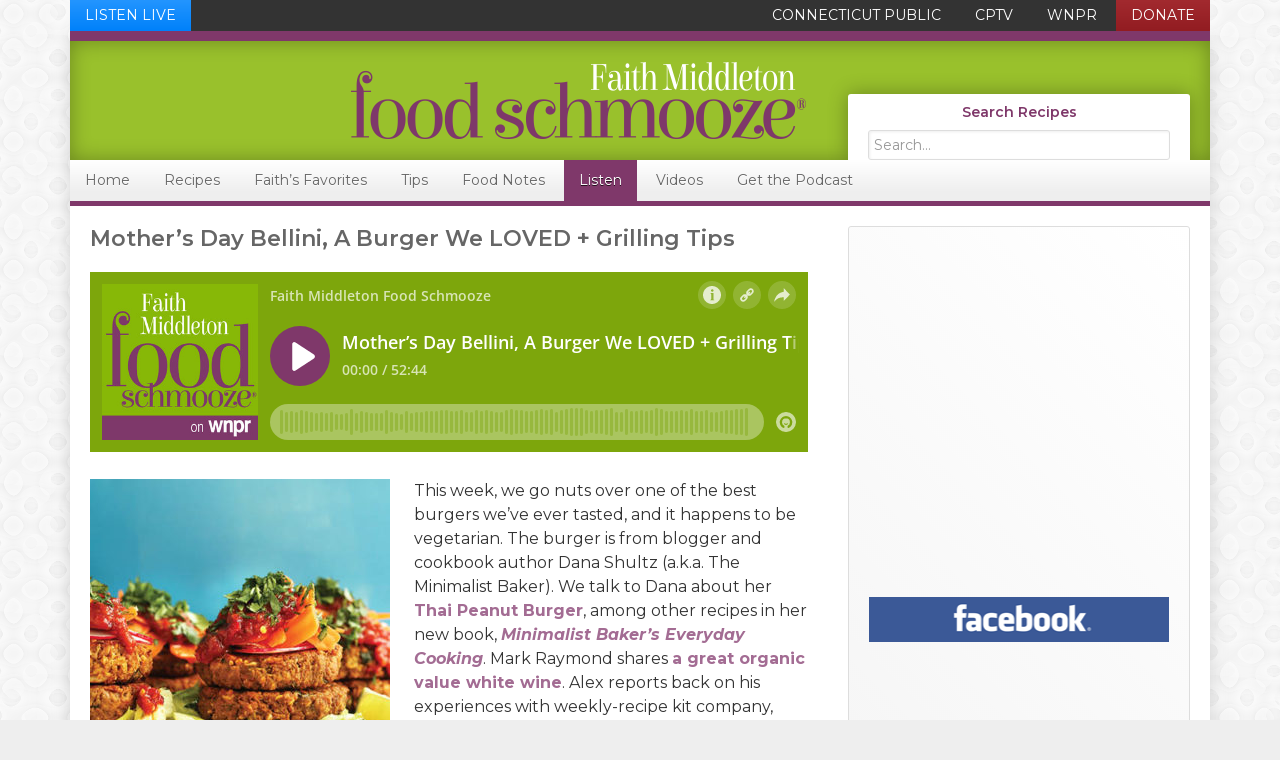

--- FILE ---
content_type: text/html; charset=UTF-8
request_url: https://foodschmooze.org/podcast/mothers-day-bellini-burger-loved-grilling-tips/
body_size: 16809
content:
<!DOCTYPE html>
<html lang="en-US" class="no-js">
<head>
<meta charset="UTF-8" />
<script type="text/javascript">
/* <![CDATA[ */
var gform;gform||(document.addEventListener("gform_main_scripts_loaded",function(){gform.scriptsLoaded=!0}),document.addEventListener("gform/theme/scripts_loaded",function(){gform.themeScriptsLoaded=!0}),window.addEventListener("DOMContentLoaded",function(){gform.domLoaded=!0}),gform={domLoaded:!1,scriptsLoaded:!1,themeScriptsLoaded:!1,isFormEditor:()=>"function"==typeof InitializeEditor,callIfLoaded:function(o){return!(!gform.domLoaded||!gform.scriptsLoaded||!gform.themeScriptsLoaded&&!gform.isFormEditor()||(gform.isFormEditor()&&console.warn("The use of gform.initializeOnLoaded() is deprecated in the form editor context and will be removed in Gravity Forms 3.1."),o(),0))},initializeOnLoaded:function(o){gform.callIfLoaded(o)||(document.addEventListener("gform_main_scripts_loaded",()=>{gform.scriptsLoaded=!0,gform.callIfLoaded(o)}),document.addEventListener("gform/theme/scripts_loaded",()=>{gform.themeScriptsLoaded=!0,gform.callIfLoaded(o)}),window.addEventListener("DOMContentLoaded",()=>{gform.domLoaded=!0,gform.callIfLoaded(o)}))},hooks:{action:{},filter:{}},addAction:function(o,r,e,t){gform.addHook("action",o,r,e,t)},addFilter:function(o,r,e,t){gform.addHook("filter",o,r,e,t)},doAction:function(o){gform.doHook("action",o,arguments)},applyFilters:function(o){return gform.doHook("filter",o,arguments)},removeAction:function(o,r){gform.removeHook("action",o,r)},removeFilter:function(o,r,e){gform.removeHook("filter",o,r,e)},addHook:function(o,r,e,t,n){null==gform.hooks[o][r]&&(gform.hooks[o][r]=[]);var d=gform.hooks[o][r];null==n&&(n=r+"_"+d.length),gform.hooks[o][r].push({tag:n,callable:e,priority:t=null==t?10:t})},doHook:function(r,o,e){var t;if(e=Array.prototype.slice.call(e,1),null!=gform.hooks[r][o]&&((o=gform.hooks[r][o]).sort(function(o,r){return o.priority-r.priority}),o.forEach(function(o){"function"!=typeof(t=o.callable)&&(t=window[t]),"action"==r?t.apply(null,e):e[0]=t.apply(null,e)})),"filter"==r)return e[0]},removeHook:function(o,r,t,n){var e;null!=gform.hooks[o][r]&&(e=(e=gform.hooks[o][r]).filter(function(o,r,e){return!!(null!=n&&n!=o.tag||null!=t&&t!=o.priority)}),gform.hooks[o][r]=e)}});
/* ]]> */
</script>

<meta name="viewport" content="width=device-width, initial-scale=1" />
<meta http-equiv="X-UA-Compatible" content="IE=edge" />
<meta name='robots' content='index, follow, max-image-preview:large, max-snippet:-1, max-video-preview:-1' />
	<!-- Google Tag Manager -->
	<script>
		(function(w, d, s, l, i) {
			w[l] = w[l] || [];
			w[l].push({
				'gtm.start': new Date().getTime(),
				event: 'gtm.js'
			});
			var f = d.getElementsByTagName(s)[0],
				j = d.createElement(s),
				dl = l != 'dataLayer' ? '&l=' + l : '';
			j.async = true;
			j.src =
				'https://www.googletagmanager.com/gtm.js?id=' + i + dl;
			f.parentNode.insertBefore(j, f);
		})(window, document, 'script', 'dataLayer', 'GTM-WJPZPWX');
	</script>
	<!-- End Google Tag Manager -->

	<!-- Google Tag Manager -->
	<script>
		(function(w, d, s, l, i) {
			w[l] = w[l] || [];
			w[l].push({
				'gtm.start': new Date().getTime(),
				event: 'gtm.js'
			});
			var f = d.getElementsByTagName(s)[0],
				j = d.createElement(s),
				dl = l != 'dataLayer' ? '&l=' + l : '';
			j.async = true;
			j.src =
				'https://www.googletagmanager.com/gtm.js?id=' + i + dl;
			f.parentNode.insertBefore(j, f);
		})(window, document, 'script', 'dataLayer', 'GTM-PGGCZSR');
	</script>
	<!-- End Google Tag Manager -->
	<link href="https://fonts.googleapis.com/css?family=Montserrat:300,300i,400,400i,600,600i,700,700i" rel="stylesheet">
	<!-- This site is optimized with the Yoast SEO plugin v26.8 - https://yoast.com/product/yoast-seo-wordpress/ -->
	<title>Mother’s Day Bellini, A Burger We LOVED + Grilling Tips &#183; Faith Middleton&#039;s Food Schmooze</title>
	<meta name="description" content="We go nuts over one of the best burgers we&#039;ve ever tasted (happens to be vegetarian). Alex says Hello, Fresh! And Anthony makes a Mother&#039;s Day cocktail." />
	<link rel="canonical" href="https://foodschmooze.org/podcast/mothers-day-bellini-burger-loved-grilling-tips/" />
	<meta property="og:locale" content="en_US" />
	<meta property="og:type" content="article" />
	<meta property="og:title" content="Mother’s Day Bellini, A Burger We LOVED + Grilling Tips &#183; Faith Middleton&#039;s Food Schmooze" />
	<meta property="og:description" content="We go nuts over one of the best burgers we&#039;ve ever tasted (happens to be vegetarian). Alex says Hello, Fresh! And Anthony makes a Mother&#039;s Day cocktail." />
	<meta property="og:url" content="https://foodschmooze.org/podcast/mothers-day-bellini-burger-loved-grilling-tips/" />
	<meta property="og:site_name" content="Faith Middleton&#039;s Food Schmooze" />
	<meta property="article:publisher" content="https://www.facebook.com/faithmiddletonshow" />
	<meta property="article:modified_time" content="2019-03-29T00:08:56+00:00" />
	<meta property="og:image" content="https://foodschmooze.org/wp-content/uploads/2016/05/Dana-Schulty_thai-peanut-burgers_recipe.jpg" />
	<meta property="og:image:width" content="400" />
	<meta property="og:image:height" content="400" />
	<meta property="og:image:type" content="image/jpeg" />
	<meta name="twitter:card" content="summary_large_image" />
	<meta name="twitter:site" content="@faithwnpr" />
	<meta name="twitter:label1" content="Est. reading time" />
	<meta name="twitter:data1" content="1 minute" />
	<script type="application/ld+json" class="yoast-schema-graph">{"@context":"https://schema.org","@graph":[{"@type":"WebPage","@id":"https://foodschmooze.org/podcast/mothers-day-bellini-burger-loved-grilling-tips/","url":"https://foodschmooze.org/podcast/mothers-day-bellini-burger-loved-grilling-tips/","name":"Mother’s Day Bellini, A Burger We LOVED + Grilling Tips &#183; Faith Middleton&#039;s Food Schmooze","isPartOf":{"@id":"https://foodschmooze.org/#website"},"primaryImageOfPage":{"@id":"https://foodschmooze.org/podcast/mothers-day-bellini-burger-loved-grilling-tips/#primaryimage"},"image":{"@id":"https://foodschmooze.org/podcast/mothers-day-bellini-burger-loved-grilling-tips/#primaryimage"},"thumbnailUrl":"https://foodschmooze.org/wp-content/uploads/2016/05/Dana-Schulty_thai-peanut-burgers_recipe.jpg","datePublished":"2016-05-05T14:48:10+00:00","dateModified":"2019-03-29T00:08:56+00:00","description":"We go nuts over one of the best burgers we've ever tasted (happens to be vegetarian). Alex says Hello, Fresh! And Anthony makes a Mother's Day cocktail.","breadcrumb":{"@id":"https://foodschmooze.org/podcast/mothers-day-bellini-burger-loved-grilling-tips/#breadcrumb"},"inLanguage":"en-US","potentialAction":[{"@type":"ReadAction","target":["https://foodschmooze.org/podcast/mothers-day-bellini-burger-loved-grilling-tips/"]}]},{"@type":"ImageObject","inLanguage":"en-US","@id":"https://foodschmooze.org/podcast/mothers-day-bellini-burger-loved-grilling-tips/#primaryimage","url":"https://foodschmooze.org/wp-content/uploads/2016/05/Dana-Schulty_thai-peanut-burgers_recipe.jpg","contentUrl":"https://foodschmooze.org/wp-content/uploads/2016/05/Dana-Schulty_thai-peanut-burgers_recipe.jpg","width":400,"height":400,"caption":"Thai Peanut Burgers Photo: Copyright © 2016, Dana Schultz"},{"@type":"BreadcrumbList","@id":"https://foodschmooze.org/podcast/mothers-day-bellini-burger-loved-grilling-tips/#breadcrumb","itemListElement":[{"@type":"ListItem","position":1,"name":"Home","item":"https://foodschmooze.org/"},{"@type":"ListItem","position":2,"name":"Podcasts","item":"https://foodschmooze.org/podcasts/"},{"@type":"ListItem","position":3,"name":"Mother’s Day Bellini, A Burger We LOVED + Grilling Tips"}]},{"@type":"WebSite","@id":"https://foodschmooze.org/#website","url":"https://foodschmooze.org/","name":"Faith Middleton&#039;s Food Schmooze","description":"","publisher":{"@id":"https://foodschmooze.org/#organization"},"potentialAction":[{"@type":"SearchAction","target":{"@type":"EntryPoint","urlTemplate":"https://foodschmooze.org/?s={search_term_string}"},"query-input":{"@type":"PropertyValueSpecification","valueRequired":true,"valueName":"search_term_string"}}],"inLanguage":"en-US"},{"@type":"Organization","@id":"https://foodschmooze.org/#organization","name":"Connecticut Public","url":"https://foodschmooze.org/","logo":{"@type":"ImageObject","inLanguage":"en-US","@id":"https://foodschmooze.org/#/schema/logo/image/","url":"https://foodschmooze.org/wp-content/uploads/2014/02/unnamed-file.png","contentUrl":"https://foodschmooze.org/wp-content/uploads/2014/02/unnamed-file.png","width":476,"height":238,"caption":"Connecticut Public"},"image":{"@id":"https://foodschmooze.org/#/schema/logo/image/"},"sameAs":["https://www.facebook.com/faithmiddletonshow","https://x.com/faithwnpr","http://www.youtube.com/user/cptv"]}]}</script>
	<!-- / Yoast SEO plugin. -->


<link rel='dns-prefetch' href='//fonts.googleapis.com' />
<link rel="alternate" title="oEmbed (JSON)" type="application/json+oembed" href="https://foodschmooze.org/wp-json/oembed/1.0/embed?url=https%3A%2F%2Ffoodschmooze.org%2Fpodcast%2Fmothers-day-bellini-burger-loved-grilling-tips%2F" />
<link rel="alternate" title="oEmbed (XML)" type="text/xml+oembed" href="https://foodschmooze.org/wp-json/oembed/1.0/embed?url=https%3A%2F%2Ffoodschmooze.org%2Fpodcast%2Fmothers-day-bellini-burger-loved-grilling-tips%2F&#038;format=xml" />
		<!-- This site uses the Google Analytics by ExactMetrics plugin v8.11.1 - Using Analytics tracking - https://www.exactmetrics.com/ -->
		<!-- Note: ExactMetrics is not currently configured on this site. The site owner needs to authenticate with Google Analytics in the ExactMetrics settings panel. -->
					<!-- No tracking code set -->
				<!-- / Google Analytics by ExactMetrics -->
		<style id='wp-img-auto-sizes-contain-inline-css' type='text/css'>
img:is([sizes=auto i],[sizes^="auto," i]){contain-intrinsic-size:3000px 1500px}
/*# sourceURL=wp-img-auto-sizes-contain-inline-css */
</style>
<style id='wp-emoji-styles-inline-css' type='text/css'>

	img.wp-smiley, img.emoji {
		display: inline !important;
		border: none !important;
		box-shadow: none !important;
		height: 1em !important;
		width: 1em !important;
		margin: 0 0.07em !important;
		vertical-align: -0.1em !important;
		background: none !important;
		padding: 0 !important;
	}
/*# sourceURL=wp-emoji-styles-inline-css */
</style>
<link rel='stylesheet' id='wp-block-library-css' href='https://foodschmooze.org/wp-includes/css/dist/block-library/style.min.css?ver=a9f440be4a051621db75716d8898634c' type='text/css' media='all' />
<style id='global-styles-inline-css' type='text/css'>
:root{--wp--preset--aspect-ratio--square: 1;--wp--preset--aspect-ratio--4-3: 4/3;--wp--preset--aspect-ratio--3-4: 3/4;--wp--preset--aspect-ratio--3-2: 3/2;--wp--preset--aspect-ratio--2-3: 2/3;--wp--preset--aspect-ratio--16-9: 16/9;--wp--preset--aspect-ratio--9-16: 9/16;--wp--preset--color--black: #000000;--wp--preset--color--cyan-bluish-gray: #abb8c3;--wp--preset--color--white: #ffffff;--wp--preset--color--pale-pink: #f78da7;--wp--preset--color--vivid-red: #cf2e2e;--wp--preset--color--luminous-vivid-orange: #ff6900;--wp--preset--color--luminous-vivid-amber: #fcb900;--wp--preset--color--light-green-cyan: #7bdcb5;--wp--preset--color--vivid-green-cyan: #00d084;--wp--preset--color--pale-cyan-blue: #8ed1fc;--wp--preset--color--vivid-cyan-blue: #0693e3;--wp--preset--color--vivid-purple: #9b51e0;--wp--preset--gradient--vivid-cyan-blue-to-vivid-purple: linear-gradient(135deg,rgb(6,147,227) 0%,rgb(155,81,224) 100%);--wp--preset--gradient--light-green-cyan-to-vivid-green-cyan: linear-gradient(135deg,rgb(122,220,180) 0%,rgb(0,208,130) 100%);--wp--preset--gradient--luminous-vivid-amber-to-luminous-vivid-orange: linear-gradient(135deg,rgb(252,185,0) 0%,rgb(255,105,0) 100%);--wp--preset--gradient--luminous-vivid-orange-to-vivid-red: linear-gradient(135deg,rgb(255,105,0) 0%,rgb(207,46,46) 100%);--wp--preset--gradient--very-light-gray-to-cyan-bluish-gray: linear-gradient(135deg,rgb(238,238,238) 0%,rgb(169,184,195) 100%);--wp--preset--gradient--cool-to-warm-spectrum: linear-gradient(135deg,rgb(74,234,220) 0%,rgb(151,120,209) 20%,rgb(207,42,186) 40%,rgb(238,44,130) 60%,rgb(251,105,98) 80%,rgb(254,248,76) 100%);--wp--preset--gradient--blush-light-purple: linear-gradient(135deg,rgb(255,206,236) 0%,rgb(152,150,240) 100%);--wp--preset--gradient--blush-bordeaux: linear-gradient(135deg,rgb(254,205,165) 0%,rgb(254,45,45) 50%,rgb(107,0,62) 100%);--wp--preset--gradient--luminous-dusk: linear-gradient(135deg,rgb(255,203,112) 0%,rgb(199,81,192) 50%,rgb(65,88,208) 100%);--wp--preset--gradient--pale-ocean: linear-gradient(135deg,rgb(255,245,203) 0%,rgb(182,227,212) 50%,rgb(51,167,181) 100%);--wp--preset--gradient--electric-grass: linear-gradient(135deg,rgb(202,248,128) 0%,rgb(113,206,126) 100%);--wp--preset--gradient--midnight: linear-gradient(135deg,rgb(2,3,129) 0%,rgb(40,116,252) 100%);--wp--preset--font-size--small: 13px;--wp--preset--font-size--medium: 20px;--wp--preset--font-size--large: 36px;--wp--preset--font-size--x-large: 42px;--wp--preset--spacing--20: 0.44rem;--wp--preset--spacing--30: 0.67rem;--wp--preset--spacing--40: 1rem;--wp--preset--spacing--50: 1.5rem;--wp--preset--spacing--60: 2.25rem;--wp--preset--spacing--70: 3.38rem;--wp--preset--spacing--80: 5.06rem;--wp--preset--shadow--natural: 6px 6px 9px rgba(0, 0, 0, 0.2);--wp--preset--shadow--deep: 12px 12px 50px rgba(0, 0, 0, 0.4);--wp--preset--shadow--sharp: 6px 6px 0px rgba(0, 0, 0, 0.2);--wp--preset--shadow--outlined: 6px 6px 0px -3px rgb(255, 255, 255), 6px 6px rgb(0, 0, 0);--wp--preset--shadow--crisp: 6px 6px 0px rgb(0, 0, 0);}:where(.is-layout-flex){gap: 0.5em;}:where(.is-layout-grid){gap: 0.5em;}body .is-layout-flex{display: flex;}.is-layout-flex{flex-wrap: wrap;align-items: center;}.is-layout-flex > :is(*, div){margin: 0;}body .is-layout-grid{display: grid;}.is-layout-grid > :is(*, div){margin: 0;}:where(.wp-block-columns.is-layout-flex){gap: 2em;}:where(.wp-block-columns.is-layout-grid){gap: 2em;}:where(.wp-block-post-template.is-layout-flex){gap: 1.25em;}:where(.wp-block-post-template.is-layout-grid){gap: 1.25em;}.has-black-color{color: var(--wp--preset--color--black) !important;}.has-cyan-bluish-gray-color{color: var(--wp--preset--color--cyan-bluish-gray) !important;}.has-white-color{color: var(--wp--preset--color--white) !important;}.has-pale-pink-color{color: var(--wp--preset--color--pale-pink) !important;}.has-vivid-red-color{color: var(--wp--preset--color--vivid-red) !important;}.has-luminous-vivid-orange-color{color: var(--wp--preset--color--luminous-vivid-orange) !important;}.has-luminous-vivid-amber-color{color: var(--wp--preset--color--luminous-vivid-amber) !important;}.has-light-green-cyan-color{color: var(--wp--preset--color--light-green-cyan) !important;}.has-vivid-green-cyan-color{color: var(--wp--preset--color--vivid-green-cyan) !important;}.has-pale-cyan-blue-color{color: var(--wp--preset--color--pale-cyan-blue) !important;}.has-vivid-cyan-blue-color{color: var(--wp--preset--color--vivid-cyan-blue) !important;}.has-vivid-purple-color{color: var(--wp--preset--color--vivid-purple) !important;}.has-black-background-color{background-color: var(--wp--preset--color--black) !important;}.has-cyan-bluish-gray-background-color{background-color: var(--wp--preset--color--cyan-bluish-gray) !important;}.has-white-background-color{background-color: var(--wp--preset--color--white) !important;}.has-pale-pink-background-color{background-color: var(--wp--preset--color--pale-pink) !important;}.has-vivid-red-background-color{background-color: var(--wp--preset--color--vivid-red) !important;}.has-luminous-vivid-orange-background-color{background-color: var(--wp--preset--color--luminous-vivid-orange) !important;}.has-luminous-vivid-amber-background-color{background-color: var(--wp--preset--color--luminous-vivid-amber) !important;}.has-light-green-cyan-background-color{background-color: var(--wp--preset--color--light-green-cyan) !important;}.has-vivid-green-cyan-background-color{background-color: var(--wp--preset--color--vivid-green-cyan) !important;}.has-pale-cyan-blue-background-color{background-color: var(--wp--preset--color--pale-cyan-blue) !important;}.has-vivid-cyan-blue-background-color{background-color: var(--wp--preset--color--vivid-cyan-blue) !important;}.has-vivid-purple-background-color{background-color: var(--wp--preset--color--vivid-purple) !important;}.has-black-border-color{border-color: var(--wp--preset--color--black) !important;}.has-cyan-bluish-gray-border-color{border-color: var(--wp--preset--color--cyan-bluish-gray) !important;}.has-white-border-color{border-color: var(--wp--preset--color--white) !important;}.has-pale-pink-border-color{border-color: var(--wp--preset--color--pale-pink) !important;}.has-vivid-red-border-color{border-color: var(--wp--preset--color--vivid-red) !important;}.has-luminous-vivid-orange-border-color{border-color: var(--wp--preset--color--luminous-vivid-orange) !important;}.has-luminous-vivid-amber-border-color{border-color: var(--wp--preset--color--luminous-vivid-amber) !important;}.has-light-green-cyan-border-color{border-color: var(--wp--preset--color--light-green-cyan) !important;}.has-vivid-green-cyan-border-color{border-color: var(--wp--preset--color--vivid-green-cyan) !important;}.has-pale-cyan-blue-border-color{border-color: var(--wp--preset--color--pale-cyan-blue) !important;}.has-vivid-cyan-blue-border-color{border-color: var(--wp--preset--color--vivid-cyan-blue) !important;}.has-vivid-purple-border-color{border-color: var(--wp--preset--color--vivid-purple) !important;}.has-vivid-cyan-blue-to-vivid-purple-gradient-background{background: var(--wp--preset--gradient--vivid-cyan-blue-to-vivid-purple) !important;}.has-light-green-cyan-to-vivid-green-cyan-gradient-background{background: var(--wp--preset--gradient--light-green-cyan-to-vivid-green-cyan) !important;}.has-luminous-vivid-amber-to-luminous-vivid-orange-gradient-background{background: var(--wp--preset--gradient--luminous-vivid-amber-to-luminous-vivid-orange) !important;}.has-luminous-vivid-orange-to-vivid-red-gradient-background{background: var(--wp--preset--gradient--luminous-vivid-orange-to-vivid-red) !important;}.has-very-light-gray-to-cyan-bluish-gray-gradient-background{background: var(--wp--preset--gradient--very-light-gray-to-cyan-bluish-gray) !important;}.has-cool-to-warm-spectrum-gradient-background{background: var(--wp--preset--gradient--cool-to-warm-spectrum) !important;}.has-blush-light-purple-gradient-background{background: var(--wp--preset--gradient--blush-light-purple) !important;}.has-blush-bordeaux-gradient-background{background: var(--wp--preset--gradient--blush-bordeaux) !important;}.has-luminous-dusk-gradient-background{background: var(--wp--preset--gradient--luminous-dusk) !important;}.has-pale-ocean-gradient-background{background: var(--wp--preset--gradient--pale-ocean) !important;}.has-electric-grass-gradient-background{background: var(--wp--preset--gradient--electric-grass) !important;}.has-midnight-gradient-background{background: var(--wp--preset--gradient--midnight) !important;}.has-small-font-size{font-size: var(--wp--preset--font-size--small) !important;}.has-medium-font-size{font-size: var(--wp--preset--font-size--medium) !important;}.has-large-font-size{font-size: var(--wp--preset--font-size--large) !important;}.has-x-large-font-size{font-size: var(--wp--preset--font-size--x-large) !important;}
/*# sourceURL=global-styles-inline-css */
</style>

<style id='classic-theme-styles-inline-css' type='text/css'>
/*! This file is auto-generated */
.wp-block-button__link{color:#fff;background-color:#32373c;border-radius:9999px;box-shadow:none;text-decoration:none;padding:calc(.667em + 2px) calc(1.333em + 2px);font-size:1.125em}.wp-block-file__button{background:#32373c;color:#fff;text-decoration:none}
/*# sourceURL=/wp-includes/css/classic-themes.min.css */
</style>
<link rel='stylesheet' id='aps-animate-css-css' href='https://foodschmooze.org/wp-content/plugins/accesspress-social-icons/css/animate.css?ver=1.8.4' type='text/css' media='all' />
<link rel='stylesheet' id='aps-frontend-css-css' href='https://foodschmooze.org/wp-content/plugins/accesspress-social-icons/css/frontend.css?ver=1.8.4' type='text/css' media='all' />
<link rel='stylesheet' id='wpurp_style_minified-css' href='https://foodschmooze.org/wp-content/plugins/wp-ultimate-recipe-premium/core/assets/wpurp-public.css?ver=3.13.0' type='text/css' media='all' />
<link rel='stylesheet' id='wpurp_style1-css' href='https://foodschmooze.org/wp-content/plugins/wp-ultimate-recipe-premium/core/vendor/font-awesome/css/font-awesome.min.css?ver=3.13.0' type='text/css' media='all' />
<link rel='stylesheet' id='wpurp_style2-css' href='https://fonts.googleapis.com/css?family=Open+Sans&#038;ver=3.13.0' type='text/css' media='all' />
<link rel='stylesheet' id='wpurp_style3-css' href='https://foodschmooze.org/wp-content/plugins/wp-ultimate-recipe-premium/core/vendor/select2/select2.css?ver=3.13.0' type='text/css' media='all' />
<link rel='stylesheet' id='wpupg_public-css' href='https://foodschmooze.org/wp-content/plugins/wp-ultimate-recipe-premium/premium/vendor/wp-ultimate-post-grid-premium/core/dist/public-forced.css?ver=2.8.2' type='text/css' media='all' />
<link rel='stylesheet' id='wpupg_public_premium-css' href='https://foodschmooze.org/wp-content/plugins/wp-ultimate-recipe-premium/premium/vendor/wp-ultimate-post-grid-premium/premium/dist/public.css?ver=2.8.2' type='text/css' media='all' />
<link rel='stylesheet' id='faith-foundation-icons-css' href='https://foodschmooze.org/wp-content/themes/faith/lib/css/vendor/foundation-icons/foundation-icons.css?ver=3.0.0' type='text/css' media='all' />
<link rel='stylesheet' id='simple-social-icons-font-css' href='https://foodschmooze.org/wp-content/plugins/simple-social-icons/css/style.css?ver=4.0.0' type='text/css' media='all' />
<link rel='stylesheet' id='tablepress-default-css' href='https://foodschmooze.org/wp-content/tablepress-combined.min.css?ver=31' type='text/css' media='all' />
<link rel='stylesheet' id='food-schmooze-css' href='https://foodschmooze.org/wp-content/themes/faith/style.css?ver=2.1.0' type='text/css' media='all' />
<link rel='stylesheet' id='pp-animate-css' href='https://foodschmooze.org/wp-content/plugins/bbpowerpack/assets/css/animate.min.css?ver=3.5.1' type='text/css' media='all' />
<script type="text/javascript" src="https://foodschmooze.org/wp-content/themes/faith/lib/js/vendor/modernizr.min.js?ver=2.7.1" id="faith-modernizr-js"></script>
<script type="text/javascript" src="https://foodschmooze.org/wp-includes/js/jquery/jquery.min.js?ver=3.7.1" id="jquery-core-js"></script>
<script type="text/javascript" src="https://foodschmooze.org/wp-includes/js/jquery/jquery-migrate.min.js?ver=3.4.1" id="jquery-migrate-js"></script>
<script type="text/javascript" src="https://foodschmooze.org/wp-content/plugins/accesspress-social-icons/js/frontend.js?ver=1.8.4" id="aps-frontend-js-js"></script>
<script type="text/javascript" src="https://foodschmooze.org/wp-content/themes/faith/lib/js/vendor/respond.min.js?ver=1.4.2" id="faith-respond-js"></script>
<script type="text/javascript" src="https://foodschmooze.org/wp-content/themes/faith/lib/js/vendor/selectivizr.js?ver=1.0.3b" id="faith-selectivizr-js"></script>
<link rel="https://api.w.org/" href="https://foodschmooze.org/wp-json/" /><link rel="EditURI" type="application/rsd+xml" title="RSD" href="https://foodschmooze.org/xmlrpc.php?rsd" />

<link rel='shortlink' href='https://foodschmooze.org/?p=4853' />
		<script>
			var bb_powerpack = {
				version: '2.40.10',
				getAjaxUrl: function() { return atob( 'aHR0cHM6Ly9mb29kc2NobW9vemUub3JnL3dwLWFkbWluL2FkbWluLWFqYXgucGhw' ); },
				callback: function() {},
				mapMarkerData: {},
				post_id: '4853',
				search_term: '',
				current_page: 'https://foodschmooze.org/podcast/mothers-day-bellini-burger-loved-grilling-tips/',
				conditionals: {
					is_front_page: false,
					is_home: false,
					is_archive: false,
					current_post_type: '',
					is_tax: false,
										is_author: false,
					current_author: false,
					is_search: false,
									}
			};
		</script>
		            <script type="text/javascript"><!--
                                function powerpress_pinw(pinw_url){window.open(pinw_url, 'PowerPressPlayer','toolbar=0,status=0,resizable=1,width=460,height=320');	return false;}
                //-->

                // tabnab protection
                window.addEventListener('load', function () {
                    // make all links have rel="noopener noreferrer"
                    document.querySelectorAll('a[target="_blank"]').forEach(link => {
                        link.setAttribute('rel', 'noopener noreferrer');
                    });
                });
            </script>
            <style type="text/css">.wpupg-grid { transition: height 0.8s; }</style><script src="https://use.typekit.net/vxw6ksl.js"></script><script>try{Typekit.load({ async: true });}catch(e){}</script>
<style type="text/css">.select2wpupg-selection, .select2wpupg-dropdown { border-color: #AAAAAA!important; }.select2wpupg-selection__arrow b { border-top-color: #AAAAAA!important; }.select2wpupg-container--open .select2wpupg-selection__arrow b { border-bottom-color: #AAAAAA!important; }.select2wpupg-selection__placeholder, .select2wpupg-search__field, .select2wpupg-selection__rendered, .select2wpupg-results__option { color: #444444!important; }.select2wpupg-search__field::-webkit-input-placeholder { color: #444444!important; }.select2wpupg-search__field:-moz-placeholder { color: #444444!important; }.select2wpupg-search__field::-moz-placeholder { color: #444444!important; }.select2wpupg-search__field:-ms-input-placeholder { color: #444444!important; }.select2wpupg-results__option--highlighted { color: #FFFFFF!important; background-color: #5897FB!important; }</style><link rel="icon" href="https://foodschmooze.org/wp-content/uploads/2018/02/p-favicon-150x150.png" sizes="32x32" />
<link rel="icon" href="https://foodschmooze.org/wp-content/uploads/2018/02/p-favicon-300x300.png" sizes="192x192" />
<link rel="apple-touch-icon" href="https://foodschmooze.org/wp-content/uploads/2018/02/p-favicon-300x300.png" />
<meta name="msapplication-TileImage" content="https://foodschmooze.org/wp-content/uploads/2018/02/p-favicon-300x300.png" />
  <script async='async' src='https://www.googletagservices.com/tag/js/gpt.js'></script>
  <script>
    var googletag = googletag || {};
    googletag.cmd = googletag.cmd || [];
  </script>

  <script>
    googletag.cmd.push(function() {
      googletag.defineSlot('/132595048/foodschmooze_mobile_320x50',  [320, 50], 'div-gpt-ad-1451943032242-0').addService(googletag.pubads());
      googletag.defineSlot('/132595048/foodschmooze_general_728x90', [728, 90], 'div-gpt-ad-1451931814084-0').addService(googletag.pubads());

      googletag.defineSlot('/132595048/program_faithmiddleton_foodschmooze_300x250_pos_1', [300, 250], 'div-gpt-ad-1489590003595-0').addService(googletag.pubads());
      googletag.defineSlot('/132595048/program_faithmiddleton_foodschmooze_300x250_pos_2', [300, 250], 'div-gpt-ad-1489590003595-1').addService(googletag.pubads());
      googletag.defineSlot('/132595048/program_faithmiddleton_foodschmooze_300x250_pos_3', [300, 250], 'div-gpt-ad-1489590003595-2').addService(googletag.pubads());

      
      
      googletag.pubads().enableSingleRequest();
      googletag.pubads().collapseEmptyDivs();
      googletag.enableServices();
    });
  </script>
  <style>div[itemtype="http://schema.org/AudioObject"], .powerpress_player, .powerpress_links, .powerpress_embed_box { display: none !important; }</style><link rel='stylesheet' id='mediaelement-css' href='https://foodschmooze.org/wp-includes/js/mediaelement/mediaelementplayer-legacy.min.css?ver=4.2.17' type='text/css' media='all' />
<link rel='stylesheet' id='wp-mediaelement-css' href='https://foodschmooze.org/wp-includes/js/mediaelement/wp-mediaelement.min.css?ver=a9f440be4a051621db75716d8898634c' type='text/css' media='all' />
</head>
<body class="wp-singular fs_podcast-template-default single single-fs_podcast postid-4853 wp-theme-genesis wp-child-theme-faith fl-builder-2-10-0-5 fl-themer-1-5-2-1-20251125200437 fl-no-js desktop chrome content-sidebar genesis-breadcrumbs-hidden genesis-footer-widgets-visible">			<!-- Google Tag Manager (noscript) -->
			<noscript><iframe src="https://www.googletagmanager.com/ns.html?id=GTM-WJPZPWX" height="0" width="0" style="display:none;visibility:hidden"></iframe></noscript>
			<!-- End Google Tag Manager (noscript) -->

			<!-- Google Tag Manager (noscript) -->
			<noscript><iframe src="https://www.googletagmanager.com/ns.html?id=GTM-PGGCZSR" height="0" width="0" style="display:none;visibility:hidden"></iframe></noscript>
			<!-- End Google Tag Manager (noscript) -->
<nav class="nav-secondary" aria-label="Secondary"><div class="wrap"><ul id="menu-utility-bar-navigation" class="menu genesis-nav-menu menu-secondary"><li class="menu-item menu-item-listen-live"><a href="http://stream.wnpr.org/" title="Listen Live to WNPR" target="_blank" onclick="window.open(this.href, 'listen-live', 'width=400, height=600, left=0, top=0, menubar=no, scrollbars=yes, resizable=yes'); return false;">Listen Live</a></li><li id="menu-item-21" class="menu-item menu-item-type-custom menu-item-object-custom menu-item-21"><a href="https://ctpublic.org"><span >Connecticut Public</span></a></li>
<li id="menu-item-22" class="menu-item menu-item-type-custom menu-item-object-custom menu-item-22"><a href="http://cptv.org"><span >CPTV</span></a></li>
<li id="menu-item-23" class="menu-item menu-item-type-custom menu-item-object-custom menu-item-23"><a href="http://wnpr.org"><span >WNPR</span></a></li>
<li id="menu-item-25" class="menu-item-donate menu-item menu-item-type-custom menu-item-object-custom menu-item-25"><a href="https://secure.ctpublic.org/"><span >Donate</span></a></li>
</ul></div></nav><div class="site-container"><ul class="genesis-skip-link"><li><a href="#genesis-nav-primary" class="screen-reader-shortcut"> Skip to primary navigation</a></li><li><a href="#genesis-content" class="screen-reader-shortcut"> Skip to main content</a></li><li><a href="#genesis-sidebar-primary" class="screen-reader-shortcut"> Skip to primary sidebar</a></li><li><a href="#genesis-footer-widgets" class="screen-reader-shortcut"> Skip to footer</a></li></ul><header class="site-header"><div class="wrap"><div class="title-area"><p class="site-title"><a href="https://foodschmooze.org/" title="Faith Middleton&#039;s Food Schmooze"><img src="https://foodschmooze.org/wp-content/themes/faith/images/logo.png" title="Faith Middleton&#039;s Food Schmooze" alt="Faith Middleton&#039;s Food Schmooze"/></a></p></div><div class="widget-area header-widget-area"><section id="search-3" class="widget widget_search"><div class="widget-wrap"><h3 class="widgettitle widget-title">Search Recipes</h3>
<form class="search-form" method="get" action="https://foodschmooze.org/" role="search"><label class="search-form-label screen-reader-text" for="searchform-1">Search...</label><input class="search-form-input" type="search" name="s" id="searchform-1" placeholder="Search..."><input class="search-form-submit" type="submit" value="Search"><meta content="https://foodschmooze.org/?s={s}"></form></div></section>
</div></div></header><nav class="nav-primary" aria-label="Main" id="genesis-nav-primary"><div class="wrap"><ul id="menu-primary-navigation" class="menu genesis-nav-menu menu-primary"><li id="menu-item-6" class="menu-item menu-item-type-custom menu-item-object-custom menu-item-home menu-item-6"><a href="https://foodschmooze.org/"><span >Home</span></a></li>
<li id="menu-item-49" class="menu-item menu-item-type-recipe menu-item-object-cpt-archive menu-item-has-children menu-item-49"><a href="https://foodschmooze.org/recipe/"><span >Recipes</span></a>
<ul class="sub-menu">
	<li id="menu-item-3525" class="menu-item menu-item-type-custom menu-item-object-custom menu-item-3525"><a href="https://foodschmooze.org/our-best-thanksgiving-recipes"><span >Thanksgiving</span></a></li>
	<li id="menu-item-9538" class="menu-item menu-item-type-taxonomy menu-item-object-category menu-item-9538"><a href="https://foodschmooze.org/category/recipes/christmas/"><span >Christmas</span></a></li>
	<li id="menu-item-12157" class="menu-item menu-item-type-custom menu-item-object-custom menu-item-12157"><a href="https://foodschmooze.org/?s=easter"><span >Easter</span></a></li>
	<li id="menu-item-12924" class="menu-item menu-item-type-custom menu-item-object-custom menu-item-12924"><a href="https://foodschmooze.org/?s=grilling"><span >Grilling</span></a></li>
	<li id="menu-item-1403" class="menu-item menu-item-type-taxonomy menu-item-object-category menu-item-1403"><a href="https://foodschmooze.org/category/recipes/breakfast/"><span >Breakfast</span></a></li>
	<li id="menu-item-1402" class="menu-item menu-item-type-taxonomy menu-item-object-category menu-item-1402"><a href="https://foodschmooze.org/category/recipes/breads/"><span >Breads</span></a></li>
	<li id="menu-item-1411" class="menu-item menu-item-type-taxonomy menu-item-object-category menu-item-1411"><a href="https://foodschmooze.org/category/recipes/dessert-2/"><span >Dessert</span></a></li>
	<li id="menu-item-1404" class="menu-item menu-item-type-taxonomy menu-item-object-category menu-item-1404"><a href="https://foodschmooze.org/category/recipes/chocolate-everything/"><span >Chocolate Everything!</span></a></li>
	<li id="menu-item-1066" class="menu-item menu-item-type-taxonomy menu-item-object-category menu-item-1066"><a href="https://foodschmooze.org/category/recipes/cocktails/"><span >Drinks</span></a></li>
	<li id="menu-item-1405" class="menu-item menu-item-type-taxonomy menu-item-object-category menu-item-1405"><a href="https://foodschmooze.org/category/recipes/entrees/"><span >Entreés</span></a></li>
	<li id="menu-item-1407" class="menu-item menu-item-type-taxonomy menu-item-object-category menu-item-1407"><a href="https://foodschmooze.org/category/recipes/sandwiches/"><span >Sandwiches</span></a></li>
	<li id="menu-item-1408" class="menu-item menu-item-type-taxonomy menu-item-object-category menu-item-1408"><a href="https://foodschmooze.org/category/recipes/side-dishes/"><span >Side Dishes</span></a></li>
	<li id="menu-item-1406" class="menu-item menu-item-type-taxonomy menu-item-object-category menu-item-1406"><a href="https://foodschmooze.org/category/recipes/salads/"><span >Salads</span></a></li>
	<li id="menu-item-1409" class="menu-item menu-item-type-taxonomy menu-item-object-category menu-item-1409"><a href="https://foodschmooze.org/category/recipes/soups/"><span >Soups</span></a></li>
	<li id="menu-item-1410" class="menu-item menu-item-type-taxonomy menu-item-object-category menu-item-1410"><a href="https://foodschmooze.org/category/sauces/"><span >Sauces</span></a></li>
</ul>
</li>
<li id="menu-item-144" class="menu-item menu-item-type-taxonomy menu-item-object-category menu-item-has-children menu-item-144"><a href="https://foodschmooze.org/category/faiths-favorites/"><span >Faith&#8217;s Favorites</span></a>
<ul class="sub-menu">
	<li id="menu-item-883" class="menu-item menu-item-type-taxonomy menu-item-object-category menu-item-883"><a href="https://foodschmooze.org/category/faiths-favorites/wines/"><span >Wines</span></a></li>
	<li id="menu-item-1094" class="menu-item menu-item-type-taxonomy menu-item-object-category menu-item-1094"><a href="https://foodschmooze.org/category/cookbooks/"><span >Cookbooks</span></a></li>
</ul>
</li>
<li id="menu-item-228" class="menu-item menu-item-type-taxonomy menu-item-object-category menu-item-228"><a href="https://foodschmooze.org/category/tips/"><span >Tips</span></a></li>
<li id="menu-item-822" class="menu-item menu-item-type-taxonomy menu-item-object-category menu-item-822"><a href="https://foodschmooze.org/category/food-notes/"><span >Food Notes</span></a></li>
<li id="menu-item-3378" class="menu-item menu-item-type-taxonomy menu-item-object-fs_podcast_series current-fs_podcast-ancestor current-menu-parent current-fs_podcast-parent menu-item-has-children menu-item-3378"><a href="https://foodschmooze.org/series/food-schmooze/"><span >Listen</span></a>
<ul class="sub-menu">
	<li id="menu-item-3391" class="menu-item menu-item-type-taxonomy menu-item-object-fs_podcast_series current-fs_podcast-ancestor current-menu-parent current-fs_podcast-parent menu-item-3391"><a href="https://foodschmooze.org/series/food-schmooze/"><span >The Food Schmooze Episodes</span></a></li>
	<li id="menu-item-3379" class="menu-item menu-item-type-taxonomy menu-item-object-fs_podcast_series menu-item-3379"><a href="https://foodschmooze.org/series/food-schmooze-snacks/"><span >The 60-Second Food Schmooze</span></a></li>
</ul>
</li>
<li id="menu-item-3929" class="menu-item menu-item-type-taxonomy menu-item-object-category menu-item-3929"><a href="https://foodschmooze.org/category/videos/"><span >Videos</span></a></li>
<li id="menu-item-3608" class="menu-item menu-item-type-post_type menu-item-object-page menu-item-3608"><a href="https://foodschmooze.org/subscribe/"><span >Get the Podcast</span></a></li>
</ul></div></nav><div class="site-inner"><div class="content-sidebar-wrap"><main class="content" id="genesis-content">
          <!-- /132595048/foodschmooze_general_728x90 -->
      <div id='div-gpt-ad-1451931814084-0' style='height:90px; width:728px;'>
        <script type='text/javascript'>
          googletag.cmd.push(function() { googletag.display('div-gpt-ad-1451931814084-0'); });
        </script>
      </div>
    
  <article class="post-4853 fs_podcast type-fs_podcast status-publish has-post-thumbnail fs_podcast_series-food-schmooze entry gs-1 gs-odd gs-even gs-featured-content-entry" aria-label="Mother’s Day Bellini, A Burger We LOVED + Grilling Tips"><header class="entry-header"><h1 class="entry-title">Mother’s Day Bellini, A Burger We LOVED + Grilling Tips</h1>
</header><div class="entry-content"><!--powerpress_player--><div itemscope itemtype="http://schema.org/AudioObject"><meta itemprop="name" content="Mother’s Day Bellini, A Burger We LOVED + Grilling Tips" /><meta itemprop="uploadDate" content="2016-05-05T10:48:10-04:00" /><meta itemprop="encodingFormat" content="audio/mpeg" /><meta itemprop="duration" content="PT52M45S" /><meta itemprop="description" content="This week, we go nuts over one of the best burgers we&#039;ve ever tasted, and it happens to be vegetarian. The burger is from blogger and cookbook author Dana Shultz (a.k.a. The Minimalist Baker). We talk to Dana about her Thai Peanut Burger, among other recipes in her new book, Minimalist Baker&#039;s Everyday Cooking. Mark Raymond shares a great organic value white wine. Alex reports back on his experiences with weekly-recipe kit company, Hello Fresh, and Anthony inspires you to give mimosa the morning off with his latest cocktail, which is perfect for Mother&#039;s Day brunch and bridal showers. For dessert, we take nachos in a sweet direction with chocolate-covered tortilla chips. Finally, because we&#039;re seeing temperatures in our region rise up into the 70&#039;s, we&#039;re talking grilling again (get used to it!). Faith and the gang discuss Cook&#039;s Illustrated&#039;s grilling tips and the best grills to buy." /><meta itemprop="contentUrl" content="https://media.blubrry.com/foodschmooze/media.blubrry.com/cpbn/content.blubrry.com/cpbn/fmfs_20160505_podcast.mp3" /><meta itemprop="contentSize" content="48.5" /><div class="powerpress_player" id="powerpress_player_5882"><audio class="wp-audio-shortcode" id="audio-4853-1" preload="none" style="width: 100%;" controls="controls"><source type="audio/mpeg" src="https://media.blubrry.com/foodschmooze/media.blubrry.com/cpbn/content.blubrry.com/cpbn/fmfs_20160505_podcast.mp3?_=1" /><a href="https://media.blubrry.com/foodschmooze/media.blubrry.com/cpbn/content.blubrry.com/cpbn/fmfs_20160505_podcast.mp3">https://media.blubrry.com/foodschmooze/media.blubrry.com/cpbn/content.blubrry.com/cpbn/fmfs_20160505_podcast.mp3</a></audio></div></div><p class="powerpress_links powerpress_links_mp3" style="margin-bottom: 1px !important;">Podcast: <a href="https://media.blubrry.com/foodschmooze/media.blubrry.com/cpbn/content.blubrry.com/cpbn/fmfs_20160505_podcast.mp3" class="powerpress_link_pinw" target="_blank" title="Play in new window" onclick="return powerpress_pinw('https://foodschmooze.org/?powerpress_pinw=4853-podcast');" rel="nofollow">Play in new window</a> | <a href="https://media.blubrry.com/foodschmooze/media.blubrry.com/cpbn/content.blubrry.com/cpbn/fmfs_20160505_podcast.mp3" class="powerpress_link_d" title="Download" rel="nofollow" download="fmfs_20160505_podcast.mp3">Download</a> (Duration: 52:45 &#8212; 48.5MB) | <a href="#" class="powerpress_link_e" title="Embed" onclick="return powerpress_show_embed('4853-podcast');" rel="nofollow">Embed</a></p><p class="powerpress_embed_box" id="powerpress_embed_4853-podcast" style="display: none;"><input id="powerpress_embed_4853-podcast_t" type="text" value="&lt;iframe width=&quot;320&quot; height=&quot;30&quot; src=&quot;https://foodschmooze.org/?powerpress_embed=4853-podcast&amp;amp;powerpress_player=mediaelement-audio&quot; title=&quot;Blubrry Podcast Player&quot; frameborder=&quot;0&quot; scrolling=&quot;no&quot;&gt;&lt;/iframe&gt;" onclick="javascript: this.select();" onfocus="javascript: this.select();" style="width: 70%;" readOnly></p><p><iframe title="Mother’s Day Bellini, A Burger We LOVED + Grilling Tips" src="https://omny.fm/shows/faith-middleton-food-schmooze/mother-s-day-bellini-a-burger-we-loved-grilling-ti/embed?style=artwork" width="100%" height="180" frameborder="0"></iframe></p>
<p><img decoding="async" class="size-medium wp-image-4819 alignleft" src="https://foodschmooze.org/wp-content/uploads/2016/05/Dana-Schulty_thai-peanut-burgers_recipe-300x300.jpg" alt="Photo: Copyright © 2016, Dana Schultz" width="300" height="300" srcset="https://foodschmooze.org/wp-content/uploads/2016/05/Dana-Schulty_thai-peanut-burgers_recipe-300x300.jpg 300w, https://foodschmooze.org/wp-content/uploads/2016/05/Dana-Schulty_thai-peanut-burgers_recipe-150x150.jpg 150w, https://foodschmooze.org/wp-content/uploads/2016/05/Dana-Schulty_thai-peanut-burgers_recipe.jpg 400w" sizes="(max-width: 300px) 100vw, 300px" /></p>
<p>This week, we go nuts over one of the best burgers we&#8217;ve ever tasted, and it happens to be vegetarian. The burger is from blogger and cookbook author Dana Shultz (a.k.a. The Minimalist Baker). We talk to Dana about her <a href="https://foodschmooze.org/recipe/thai-peanut-burgers/" target="_blank" rel="noopener noreferrer"><strong>Thai Peanut Burger</strong></a>, among other recipes in her new book, <a href="https://foodschmooze.org/minimalist-baker-maximum-awesomeness-everyday-cooking/" target="_blank" rel="noopener noreferrer"><strong><em>Minimalist Baker&#8217;s Everyday Cooking</em></strong></a>. Mark Raymond shares <a href="https://foodschmooze.org/wine-like-lemons-tossed-mountain-stream/" target="_blank" rel="noopener noreferrer"><strong>a great organic value white wine</strong></a>. Alex reports back on his experiences with weekly-recipe kit company, <a href="https://foodschmooze.org/well-hello-fresh-come/" target="_blank" rel="noopener noreferrer"><strong>Hello Fresh</strong></a>, and Anthony inspires you to give mimosa the morning off with <a href="https://foodschmooze.org/recipe/anthonys-mothers-day-bellini/" target="_blank" rel="noopener noreferrer"><strong>his latest cocktail</strong></a>, which is perfect for Mother&#8217;s Day brunch and bridal showers. For dessert, we take nachos in a sweet direction with chocolate-covered tortilla chips. Finally, because we&#8217;re seeing temperatures in our region rise up into the 70&#8217;s, we&#8217;re talking grilling again (get used to it!). Faith and the gang discuss Cook&#8217;s Illustrated&#8217;s grilling tips and the best grills to buy.</p>
<p>Photo: Copyright © 2016, Dana Schultz.</p>
</div><footer class="entry-footer"></footer></article></main><aside class="sidebar sidebar-primary widget-area" role="complementary" aria-label="Primary Sidebar" id="genesis-sidebar-primary"><h2 class="genesis-sidebar-title screen-reader-text">Primary Sidebar</h2><section id="text-4" class="widget widget_text"><div class="widget-wrap">			<div class="textwidget"><!-- /132595048/program_faithmiddleton_foodschmooze_300x250_pos_1 -->
<div id='div-gpt-ad-1489590003595-0' style='height:250px; width:300px;'>
<script>
googletag.cmd.push(function() { googletag.display('div-gpt-ad-1489590003595-0'); });
</script>
</div></div>
		</div></section>
<section id="text-11" class="widget widget_text"><div class="widget-wrap">			<div class="textwidget"><p><!-- /132595048/program_faithmiddleton_foodschmooze_300x250_pos_1 --></p>
<div id='div-gpt-ad-1489590003595-0' style='height:250px; width:300px;'>
<script>
googletag.cmd.push(function() { googletag.display('div-gpt-ad-1489590003595-0'); });
</script>
</div>
</div>
		</div></section>
<section id="black-studio-tinymce-6" class="widget widget_black_studio_tinymce"><div class="widget-wrap"><div class="textwidget"><p><a href="https://www.facebook.com/faithmiddletonshow/"><img class="aligncenter wp-image-3456 size-full" src="https://foodschmooze.org/wp-content/uploads/2015/11/facebook.png" alt="facebook" width="301" height="45" /></a></p>
</div></div></section>
<section id="text-5" class="widget widget_text"><div class="widget-wrap">			<div class="textwidget"><!-- /132595048/program_faithmiddleton_foodschmooze_300x250_pos_2 -->
<div id='div-gpt-ad-1489590003595-1' style='height:250px; width:300px;'>
<script>
googletag.cmd.push(function() { googletag.display('div-gpt-ad-1489590003595-1'); });
</script>
</div></div>
		</div></section>
<section id="text-12" class="widget widget_text"><div class="widget-wrap">			<div class="textwidget"><p><!-- /132595048/program_faithmiddleton_foodschmooze_300x250_pos_2 --></p>
<div id='div-gpt-ad-1489590003595-1' style='height:250px; width:300px;'>
<script>
googletag.cmd.push(function() { googletag.display('div-gpt-ad-1489590003595-1'); });
</script>
</div>
</div>
		</div></section>
<section id="text-6" class="widget widget_text"><div class="widget-wrap">			<div class="textwidget"><!-- /132595048/program_faithmiddleton_foodschmooze_300x250_pos_3 -->
<div id='div-gpt-ad-1489590003595-2' style='height:250px; width:300px;'>
<script>
googletag.cmd.push(function() { googletag.display('div-gpt-ad-1489590003595-2'); });
</script>
</div></div>
		</div></section>
<section id="black-studio-tinymce-14" class="widget widget_black_studio_tinymce"><div class="widget-wrap"><h3 class="widgettitle widget-title">Featured Cookbook</h3>
<div class="textwidget"><p><a href="https://foodschmooze.org/cooking-solo-joy-cooking/"><img class="aligncenter size-full wp-image-5821" src="https://foodschmooze.org/wp-content/uploads/2016/09/cooking-solo-cover_post.jpg" alt="" width="264" height="316" /></a></p>
<p style="text-align: center;"><strong data-wp-editing="1"><a href="https://foodschmooze.org/cooking-solo-joy-cooking/" target="_blank" rel="noopener">GET A TASTE OF THIS BOOK</a></strong></p>
</div></div></section>
</aside></div></div></div><div class="footer-widgets" id="genesis-footer-widgets"><h2 class="genesis-sidebar-title screen-reader-text">Footer</h2><div class="wrap"><div class="widget-area footer-widgets-1 footer-widget-area"><section id="custom_post_widget-2" class="widget widget_custom_post_widget"><div class="widget-wrap"><!--powerpress_player--><div itemscope itemtype="http://schema.org/AudioObject"><meta itemprop="name" content="Mother’s Day Bellini, A Burger We LOVED + Grilling Tips" /><meta itemprop="uploadDate" content="2016-05-05T10:48:10-04:00" /><meta itemprop="encodingFormat" content="audio/mpeg" /><meta itemprop="duration" content="PT52M45S" /><meta itemprop="description" content="This week, we go nuts over one of the best burgers we&#039;ve ever tasted, and it happens to be vegetarian. The burger is from blogger and cookbook author Dana Shultz (a.k.a. The Minimalist Baker). We talk to Dana about her Thai Peanut Burger, among other recipes in her new book, Minimalist Baker&#039;s Everyday Cooking. Mark Raymond shares a great organic value white wine. Alex reports back on his experiences with weekly-recipe kit company, Hello Fresh, and Anthony inspires you to give mimosa the morning off with his latest cocktail, which is perfect for Mother&#039;s Day brunch and bridal showers. For dessert, we take nachos in a sweet direction with chocolate-covered tortilla chips. Finally, because we&#039;re seeing temperatures in our region rise up into the 70&#039;s, we&#039;re talking grilling again (get used to it!). Faith and the gang discuss Cook&#039;s Illustrated&#039;s grilling tips and the best grills to buy." /><meta itemprop="contentUrl" content="https://media.blubrry.com/foodschmooze/media.blubrry.com/cpbn/content.blubrry.com/cpbn/fmfs_20160505_podcast.mp3" /><meta itemprop="contentSize" content="48.5" /><div class="powerpress_player" id="powerpress_player_5883"><audio class="wp-audio-shortcode" id="audio-4853-2" preload="none" style="width: 100%;" controls="controls"><source type="audio/mpeg" src="https://media.blubrry.com/foodschmooze/media.blubrry.com/cpbn/content.blubrry.com/cpbn/fmfs_20160505_podcast.mp3?_=2" /><a href="https://media.blubrry.com/foodschmooze/media.blubrry.com/cpbn/content.blubrry.com/cpbn/fmfs_20160505_podcast.mp3">https://media.blubrry.com/foodschmooze/media.blubrry.com/cpbn/content.blubrry.com/cpbn/fmfs_20160505_podcast.mp3</a></audio></div></div><p class="powerpress_links powerpress_links_mp3" style="margin-bottom: 1px !important;">Podcast: <a href="https://media.blubrry.com/foodschmooze/media.blubrry.com/cpbn/content.blubrry.com/cpbn/fmfs_20160505_podcast.mp3" class="powerpress_link_pinw" target="_blank" title="Play in new window" onclick="return powerpress_pinw('https://foodschmooze.org/?powerpress_pinw=4853-podcast');" rel="nofollow">Play in new window</a> | <a href="https://media.blubrry.com/foodschmooze/media.blubrry.com/cpbn/content.blubrry.com/cpbn/fmfs_20160505_podcast.mp3" class="powerpress_link_d" title="Download" rel="nofollow" download="fmfs_20160505_podcast.mp3">Download</a> (Duration: 52:45 &#8212; 48.5MB) | <a href="#" class="powerpress_link_e" title="Embed" onclick="return powerpress_show_embed('4853-podcast');" rel="nofollow">Embed</a></p><p class="powerpress_embed_box" id="powerpress_embed_4853-podcast" style="display: none;"><input id="powerpress_embed_4853-podcast_t" type="text" value="&lt;iframe width=&quot;320&quot; height=&quot;30&quot; src=&quot;https://foodschmooze.org/?powerpress_embed=4853-podcast&amp;amp;powerpress_player=mediaelement-audio&quot; title=&quot;Blubrry Podcast Player&quot; frameborder=&quot;0&quot; scrolling=&quot;no&quot;&gt;&lt;/iframe&gt;" onclick="javascript: this.select();" onfocus="javascript: this.select();" style="width: 70%;" readOnly></p><p><strong>&copy; 2026 Connecticut Public</strong></p>
<p><a href="https://ctpublic.org"><img loading="lazy" decoding="async" class="alignnone  wp-image-21606" src="https://foodschmooze.org/wp-content/uploads/2014/02/logo-white-hz-tagline.png" alt="" width="280" height="142" srcset="https://foodschmooze.org/wp-content/uploads/2014/02/logo-white-hz-tagline.png 709w, https://foodschmooze.org/wp-content/uploads/2014/02/logo-white-hz-tagline-300x152.png 300w, https://foodschmooze.org/wp-content/uploads/2014/02/logo-white-hz-tagline-150x76.png 150w, https://foodschmooze.org/wp-content/uploads/2014/02/logo-white-hz-tagline-600x304.png 600w" sizes="auto, (max-width: 280px) 100vw, 280px" /></a></p>
</div></section>
</div><div class="widget-area footer-widgets-2 footer-widget-area"><section id="nav_menu-2" class="widget widget_nav_menu"><div class="widget-wrap"><div class="menu-footer-2-navigation-container"><ul id="menu-footer-2-navigation" class="menu"><li id="menu-item-376" class="menu-item menu-item-type-post_type menu-item-object-page menu-item-376"><a href="https://foodschmooze.org/listen-to-the-food-schmooze-on-wnpr/">Listen to the Food Schmooze on WNPR</a></li>
<li id="menu-item-374" class="menu-item menu-item-type-post_type menu-item-object-page menu-item-374"><a href="https://foodschmooze.org/about-the-food-schmooze/">About The Food Schmooze &#038; Team</a></li>
<li id="menu-item-377" class="menu-item menu-item-type-custom menu-item-object-custom menu-item-377"><a href="https://www.wnpr.org">Listen Live to Connecticut Public Radio at WNPR.org</a></li>
</ul></div></div></section>
</div><div class="widget-area footer-widgets-3 footer-widget-area"><section id="nav_menu-3" class="widget widget_nav_menu"><div class="widget-wrap"><div class="menu-footer-3-navigation-container"><ul id="menu-footer-3-navigation" class="menu"><li id="menu-item-838" class="menu-item menu-item-type-post_type menu-item-object-page menu-item-838"><a href="https://foodschmooze.org/contact-the-food-schmooze/">Contact The Food Schmooze</a></li>
<li id="menu-item-366" class="menu-item menu-item-type-post_type menu-item-object-page menu-item-366"><a href="https://foodschmooze.org/cpbn-audience-care/">Audience Care</a></li>
<li id="menu-item-365" class="menu-item menu-item-type-post_type menu-item-object-page menu-item-365"><a href="https://foodschmooze.org/underwriting-sponsorship/">Underwriting / Sponsorship</a></li>
<li id="menu-item-363" class="menu-item menu-item-type-post_type menu-item-object-page menu-item-363"><a href="https://foodschmooze.org/privacy-policy-terms-of-use/">Privacy Policy &#038; Terms of Use</a></li>
</ul></div></div></section>
</div></div></div><script type="speculationrules">
{"prefetch":[{"source":"document","where":{"and":[{"href_matches":"/*"},{"not":{"href_matches":["/wp-*.php","/wp-admin/*","/wp-content/uploads/*","/wp-content/*","/wp-content/plugins/*","/wp-content/themes/faith/*","/wp-content/themes/genesis/*","/*\\?(.+)"]}},{"not":{"selector_matches":"a[rel~=\"nofollow\"]"}},{"not":{"selector_matches":".no-prefetch, .no-prefetch a"}}]},"eagerness":"conservative"}]}
</script>
<style type="text/css" media="screen"></style><script type="text/javascript" src="https://foodschmooze.org/wp-includes/js/jquery/ui/core.min.js?ver=1.13.3" id="jquery-ui-core-js"></script>
<script type="text/javascript" src="https://foodschmooze.org/wp-includes/js/jquery/ui/mouse.min.js?ver=1.13.3" id="jquery-ui-mouse-js"></script>
<script type="text/javascript" src="https://foodschmooze.org/wp-includes/js/jquery/ui/sortable.min.js?ver=1.13.3" id="jquery-ui-sortable-js"></script>
<script type="text/javascript" src="https://foodschmooze.org/wp-includes/js/jquery/ui/datepicker.min.js?ver=1.13.3" id="jquery-ui-datepicker-js"></script>
<script type="text/javascript" id="jquery-ui-datepicker-js-after">
/* <![CDATA[ */
jQuery(function(jQuery){jQuery.datepicker.setDefaults({"closeText":"Close","currentText":"Today","monthNames":["January","February","March","April","May","June","July","August","September","October","November","December"],"monthNamesShort":["Jan","Feb","Mar","Apr","May","Jun","Jul","Aug","Sep","Oct","Nov","Dec"],"nextText":"Next","prevText":"Previous","dayNames":["Sunday","Monday","Tuesday","Wednesday","Thursday","Friday","Saturday"],"dayNamesShort":["Sun","Mon","Tue","Wed","Thu","Fri","Sat"],"dayNamesMin":["S","M","T","W","T","F","S"],"dateFormat":"MM d, yy","firstDay":1,"isRTL":false});});
//# sourceURL=jquery-ui-datepicker-js-after
/* ]]> */
</script>
<script type="text/javascript" src="https://foodschmooze.org/wp-includes/js/jquery/ui/draggable.min.js?ver=1.13.3" id="jquery-ui-draggable-js"></script>
<script type="text/javascript" src="https://foodschmooze.org/wp-includes/js/jquery/ui/droppable.min.js?ver=1.13.3" id="jquery-ui-droppable-js"></script>
<script type="text/javascript" src="https://foodschmooze.org/wp-content/plugins/wp-ultimate-recipe-premium/premium/vendor/jQuery-UI-Touch-Punch/jquery.ui.touch-punch.min.js?ver=3.13.0" id="jquery-ui-touch-punch-js"></script>
<script type="text/javascript" src="https://foodschmooze.org/wp-content/plugins/wp-ultimate-recipe-premium/premium/vendor/jQuery-touchSwipe/jquery.touchSwipe.min.js?ver=3.13.0" id="jquery-touch-swipe-js"></script>
<script type="text/javascript" src="https://foodschmooze.org/wp-includes/js/jquery/suggest.min.js?ver=1.1-20110113" id="suggest-js"></script>
<script type="text/javascript" id="wpurp_script_minified-js-extra">
/* <![CDATA[ */
var wpurp_servings = {"precision":"2","decimal_character":"."};
var wpurp_print = {"ajaxurl":"https://foodschmooze.org/wp-admin/admin-ajax.php?wpurp_ajax=1","nonce":"bf358b11f3","custom_print_css":"","wpIncludesUrl":"https://foodschmooze.org/wp-includes/","coreUrl":"https://foodschmooze.org/wp-content/plugins/wp-ultimate-recipe-premium/core","premiumUrl":"https://foodschmooze.org/wp-content/plugins/wp-ultimate-recipe-premium/premium","title":"Faith Middleton's Food Schmooze","permalinks":"/%postname%/"};
var wpurp_responsive_data = {"breakpoint":"550"};
var wpurp_sharing_buttons = {"facebook_lang":"en_US","twitter_lang":"en","google_lang":"en-US"};
var wpurp_favorite_recipe = {"ajaxurl":"https://foodschmooze.org/wp-admin/admin-ajax.php?wpurp_ajax=1","nonce":"464bf5ff0f"};
var wpurp_meal_planner = {"ajaxurl":"https://foodschmooze.org/wp-admin/admin-ajax.php?wpurp_ajax=1","addonUrl":"https://foodschmooze.org/wp-content/plugins/wp-ultimate-recipe-premium/premium/addons/meal-planner","printUrl":"https://foodschmooze.org/wpurp_print/","nonce":"35d022827b","nonce_print":"dc65c3125d","nonce_admin":"","textLeftovers":"leftovers","textQuantity":"Quantity","textServings":"Servings","textDeleteCourse":"Do you want to remove this entire course?","textDeleteRecipe":"Do you want to remove this recipe from the menu?","textDeleteRecipes":"Do you want to remove all these recipes from the menu?","textAddToMealPlan":"This recipe has been added to your Meal Plan","nutrition_facts_fields":["calories","fat","carbohydrate","protein"],"nutrition_facts_calories_type":"calories","nutrition_facts_total":"0","adjustable_system":"1","default_unit_system":"0","consolidate_ingredients":"1","checkboxes":"1","fractions":"","print_shoppinglist_style":"","datepicker":{"dateFormat":"yy-mm-dd","monthNames":["January","February","March","April","May","June","July","August","September","October","November","December"],"monthNamesShort":["Jan","Feb","Mar","Apr","May","Jun","Jul","Aug","Sep","Oct","Nov","Dec"],"dayNames":["Sunday","Monday","Tuesday","Wednesday","Thursday","Friday","Saturday"],"dayNamesShort":["Sun","Mon","Tue","Wed","Thu","Fri","Sat"],"dayNamesMin":["S","M","T","W","T","F","S"],"firstDay":"1","isRTL":false}};
var wpurp_add_to_meal_plan = {"ajaxurl":"https://foodschmooze.org/wp-admin/admin-ajax.php?wpurp_ajax=1","nonce":"a4f2b21275","datepicker":{"dateFormat":"yy-mm-dd","monthNames":["January","February","March","April","May","June","July","August","September","October","November","December"],"monthNamesShort":["Jan","Feb","Mar","Apr","May","Jun","Jul","Aug","Sep","Oct","Nov","Dec"],"dayNames":["Sunday","Monday","Tuesday","Wednesday","Thursday","Friday","Saturday"],"dayNamesShort":["Sun","Mon","Tue","Wed","Thu","Fri","Sat"],"dayNamesMin":["S","M","T","W","T","F","S"],"firstDay":"1","isRTL":false}};
var wpurp_timer = {"icons":{"pause":"\u003Csvg xmlns=\"http://www.w3.org/2000/svg\" xmlns:xlink=\"http://www.w3.org/1999/xlink\" x=\"0px\" y=\"0px\" width=\"24px\" height=\"24px\" viewBox=\"0 0 24 24\"\u003E\u003Cg \u003E\n\u003Cpath fill=\"#fffefe\" d=\"M9,2H4C3.4,2,3,2.4,3,3v18c0,0.6,0.4,1,1,1h5c0.6,0,1-0.4,1-1V3C10,2.4,9.6,2,9,2z\"/\u003E\n\u003Cpath fill=\"#fffefe\" d=\"M20,2h-5c-0.6,0-1,0.4-1,1v18c0,0.6,0.4,1,1,1h5c0.6,0,1-0.4,1-1V3C21,2.4,20.6,2,20,2z\"/\u003E\n\u003C/g\u003E\u003C/svg\u003E","play":"\u003Csvg xmlns=\"http://www.w3.org/2000/svg\" xmlns:xlink=\"http://www.w3.org/1999/xlink\" x=\"0px\" y=\"0px\" width=\"24px\" height=\"24px\" viewBox=\"0 0 24 24\"\u003E\u003Cg \u003E\n\u003Cpath fill=\"#fffefe\" d=\"M6.6,2.2C6.3,2,5.9,1.9,5.6,2.1C5.2,2.3,5,2.6,5,3v18c0,0.4,0.2,0.7,0.6,0.9C5.7,22,5.8,22,6,22\nc0.2,0,0.4-0.1,0.6-0.2l12-9c0.3-0.2,0.4-0.5,0.4-0.8s-0.1-0.6-0.4-0.8L6.6,2.2z\"/\u003E\n\u003C/g\u003E\u003C/svg\u003E","close":"\u003Csvg xmlns=\"http://www.w3.org/2000/svg\" xmlns:xlink=\"http://www.w3.org/1999/xlink\" x=\"0px\" y=\"0px\" width=\"24px\" height=\"24px\" viewBox=\"0 0 24 24\"\u003E\u003Cg \u003E\n\u003Cpath fill=\"#fffefe\" d=\"M22.7,4.3l-3-3c-0.4-0.4-1-0.4-1.4,0L12,7.6L5.7,1.3c-0.4-0.4-1-0.4-1.4,0l-3,3c-0.4,0.4-0.4,1,0,1.4L7.6,12\nl-6.3,6.3c-0.4,0.4-0.4,1,0,1.4l3,3c0.4,0.4,1,0.4,1.4,0l6.3-6.3l6.3,6.3c0.2,0.2,0.5,0.3,0.7,0.3s0.5-0.1,0.7-0.3l3-3\nc0.4-0.4,0.4-1,0-1.4L16.4,12l6.3-6.3C23.1,5.3,23.1,4.7,22.7,4.3z\"/\u003E\n\u003C/g\u003E\u003C/svg\u003E"}};
var wpurp_unit_conversion = {"alias_to_unit":{"kg":"kilogram","kilogram":"kilogram","kilograms":"kilogram","g":"gram","gram":"gram","grams":"gram","mg":"milligram","milligram":"milligram","milligrams":"milligram","lb":"pound","lbs":"pound","pound":"pound","pounds":"pound","oz":"ounce","ounce":"ounce","ounces":"ounce","l":"liter","liter":"liter","liters":"liter","dl":"deciliter","deciliter":"deciliter","deciliters":"deciliter","cl":"centiliter","centiliter":"centiliter","centiliters":"centiliter","ml":"milliliter","milliliter":"milliliter","milliliters":"milliliter","gal":"gallon","gallon":"gallon","gallons":"gallon","qt":"quart","quart":"quart","quarts":"quart","pt":"pint","pint":"pint","pints":"pint","cup":"cup","cups":"cup","cu":"cup","c":"cup","floz":"fluid_ounce","fluidounce":"fluid_ounce","fluidounces":"fluid_ounce","flounce":"fluid_ounce","flounces":"fluid_ounce","fluid_ounce":"fluid_ounce","tablespoon":"tablespoon","tablespoons":"tablespoon","tbsp":"tablespoon","tbsps":"tablespoon","tbls":"tablespoon","tb":"tablespoon","tbs":"tablespoon","T":"tablespoon","t":"teaspoon","teaspoon":"teaspoon","teaspoons":"teaspoon","tsp":"teaspoon","tsps":"teaspoon","ts":"teaspoon","m":"meter","meter":"meter","meters":"meter","cm":"centimeter","centimeter":"centimeter","centimeters":"centimeter","mm":"millimeter","millimeter":"millimeter","millimeters":"millimeter","yd":"yard","yard":"yard","yards":"yard","ft":"foot","foot":"foot","feet":"foot","in":"inch","inch":"inch","inches":"inch"},"unit_to_type":{"kilogram":"weight","gram":"weight","milligram":"weight","pound":"weight","ounce":"weight","liter":"volume","deciliter":"volume","centiliter":"volume","milliliter":"volume","gallon":"volume","quart":"volume","pint":"volume","cup":"volume","fluid_ounce":"volume","tablespoon":"volume","teaspoon":"volume","meter":"length","centimeter":"length","millimeter":"length","yard":"length","foot":"length","inch":"length"},"universal_units":["tablespoon","teaspoon"],"systems":[{"name":"Metric","units_weight":["kilogram","gram","milligram"],"units_volume":["liter","deciliter","centiliter","milliliter"],"units_length":["meter","centimeter","millimeter"],"cup_type":"236.6"},{"name":"US Imperial","units_weight":["pound","ounce"],"units_volume":["gallon","quart","pint","cup","fluid_ounce"],"units_length":["yard","foot","inch"],"cup_type":"236.6"}],"unit_abbreviations":{"kilogram":"kg","gram":"g","milligram":"mg","pound":"lb","ounce":"oz","liter":"l","deciliter":"dl","centiliter":"cl","milliliter":"ml","gallon":"gal","quart":"qt","pint":"pt","cup":"cup","fluid_ounce":"floz","tablespoon":"tablespoon","teaspoon":"teaspoon","meter":"m","centimeter":"cm","millimeter":"mm","yard":"yd","foot":"ft","inch":"in"},"user_abbreviations":{"kilogram":{"singular":"kg","plural":"kg"},"gram":{"singular":"g","plural":"g"},"milligram":{"singular":"mg","plural":"mg"},"pound":{"singular":"lb","plural":"lb"},"ounce":{"singular":"oz","plural":"oz"},"liter":{"singular":"l","plural":"l"},"deciliter":{"singular":"dl","plural":"dl"},"centiliter":{"singular":"cl","plural":"cl"},"milliliter":{"singular":"ml","plural":"ml"},"gallon":{"singular":"gal","plural":"gal"},"quart":{"singular":"qt","plural":"qt"},"pint":{"singular":"pt","plural":"pt"},"cup":{"singular":"cup","plural":"cup"},"fluid_ounce":{"singular":"floz","plural":"floz"},"tablespoon":{"singular":"tablespoon","plural":"tablespoon"},"teaspoon":{"singular":"teaspoon","plural":"teaspoon"},"meter":{"singular":"m","plural":"m"},"centimeter":{"singular":"cm","plural":"cm"},"millimeter":{"singular":"mm","plural":"mm"},"yard":{"singular":"yd","plural":"yd"},"foot":{"singular":"ft","plural":"ft"},"inch":{"singular":"in","plural":"in"}}};
var wpurp_user_menus = {"ajaxurl":"https://foodschmooze.org/wp-admin/admin-ajax.php?wpurp_ajax=1","addonUrl":"https://foodschmooze.org/wp-content/plugins/wp-ultimate-recipe-premium/premium/addons/user-menus","nonce":"472ba4925b","consolidate_ingredients":"1","adjustable_system":"1","default_system":"0","static_systems":[0],"checkboxes":"1","ingredient_notes":"","fractions":"","print_recipe_list":"","print_recipe_list_header":"\u003Ctr\u003E\u003Cth\u003ERecipe\u003C/th\u003E\u003Cth\u003EServings\u003C/th\u003E\u003C/tr\u003E","custom_print_shoppinglist_css":""};
var wpurp_add_to_shopping_list = {"ajaxurl":"https://foodschmooze.org/wp-admin/admin-ajax.php?wpurp_ajax=1","nonce":"7f4fc937e0"};
var wpurp_user_ratings = {"ajax_url":"https://foodschmooze.org/wp-admin/admin-ajax.php?wpurp_ajax=1","nonce":"c9059a8bb7"};
var wpurp_recipe_form = {"coreUrl":"https://foodschmooze.org/wp-content/plugins/wp-ultimate-recipe-premium/core"};
var wpurp_user_submissions = {"ajaxurl":"https://foodschmooze.org/wp-admin/admin-ajax.php?wpurp_ajax=1","nonce":"7b4b7aef0d","confirm_message":"Are you sure you want to delete this recipe:"};
//# sourceURL=wpurp_script_minified-js-extra
/* ]]> */
</script>
<script type="text/javascript" src="https://foodschmooze.org/wp-content/plugins/wp-ultimate-recipe-premium/core/assets/wpurp-public.js?ver=3.13.0" id="wpurp_script_minified-js"></script>
<script type="text/javascript" src="https://foodschmooze.org/wp-content/themes/genesis/lib/js/skip-links.min.js?ver=3.6.1" id="skip-links-js"></script>
<script type="text/javascript" src="https://foodschmooze.org/wp-content/themes/faith/lib/js/vendor/jquery.fitvids.js?ver=1.0.3" id="faith-fitvids-js"></script>
<script type="text/javascript" src="https://foodschmooze.org/wp-content/themes/faith/lib/js/menu-mobile.js?ver=2.1.0" id="faith-menu-mobile-js"></script>
<script type="text/javascript" id="foodschmooze-global-js-extra">
/* <![CDATA[ */
var foodschmooze = {"theme_uri":"https://foodschmooze.org/wp-content/themes/faith"};
//# sourceURL=foodschmooze-global-js-extra
/* ]]> */
</script>
<script type="text/javascript" src="https://foodschmooze.org/wp-content/themes/faith/lib/js/global.js?ver=2.1.0" id="foodschmooze-global-js"></script>
<script type="text/javascript" src="https://foodschmooze.org/wp-content/plugins/powerpress/player.min.js?ver=a9f440be4a051621db75716d8898634c" id="powerpress-player-js"></script>
<script type="text/javascript" id="mediaelement-core-js-before">
/* <![CDATA[ */
var mejsL10n = {"language":"en","strings":{"mejs.download-file":"Download File","mejs.install-flash":"You are using a browser that does not have Flash player enabled or installed. Please turn on your Flash player plugin or download the latest version from https://get.adobe.com/flashplayer/","mejs.fullscreen":"Fullscreen","mejs.play":"Play","mejs.pause":"Pause","mejs.time-slider":"Time Slider","mejs.time-help-text":"Use Left/Right Arrow keys to advance one second, Up/Down arrows to advance ten seconds.","mejs.live-broadcast":"Live Broadcast","mejs.volume-help-text":"Use Up/Down Arrow keys to increase or decrease volume.","mejs.unmute":"Unmute","mejs.mute":"Mute","mejs.volume-slider":"Volume Slider","mejs.video-player":"Video Player","mejs.audio-player":"Audio Player","mejs.captions-subtitles":"Captions/Subtitles","mejs.captions-chapters":"Chapters","mejs.none":"None","mejs.afrikaans":"Afrikaans","mejs.albanian":"Albanian","mejs.arabic":"Arabic","mejs.belarusian":"Belarusian","mejs.bulgarian":"Bulgarian","mejs.catalan":"Catalan","mejs.chinese":"Chinese","mejs.chinese-simplified":"Chinese (Simplified)","mejs.chinese-traditional":"Chinese (Traditional)","mejs.croatian":"Croatian","mejs.czech":"Czech","mejs.danish":"Danish","mejs.dutch":"Dutch","mejs.english":"English","mejs.estonian":"Estonian","mejs.filipino":"Filipino","mejs.finnish":"Finnish","mejs.french":"French","mejs.galician":"Galician","mejs.german":"German","mejs.greek":"Greek","mejs.haitian-creole":"Haitian Creole","mejs.hebrew":"Hebrew","mejs.hindi":"Hindi","mejs.hungarian":"Hungarian","mejs.icelandic":"Icelandic","mejs.indonesian":"Indonesian","mejs.irish":"Irish","mejs.italian":"Italian","mejs.japanese":"Japanese","mejs.korean":"Korean","mejs.latvian":"Latvian","mejs.lithuanian":"Lithuanian","mejs.macedonian":"Macedonian","mejs.malay":"Malay","mejs.maltese":"Maltese","mejs.norwegian":"Norwegian","mejs.persian":"Persian","mejs.polish":"Polish","mejs.portuguese":"Portuguese","mejs.romanian":"Romanian","mejs.russian":"Russian","mejs.serbian":"Serbian","mejs.slovak":"Slovak","mejs.slovenian":"Slovenian","mejs.spanish":"Spanish","mejs.swahili":"Swahili","mejs.swedish":"Swedish","mejs.tagalog":"Tagalog","mejs.thai":"Thai","mejs.turkish":"Turkish","mejs.ukrainian":"Ukrainian","mejs.vietnamese":"Vietnamese","mejs.welsh":"Welsh","mejs.yiddish":"Yiddish"}};
//# sourceURL=mediaelement-core-js-before
/* ]]> */
</script>
<script type="text/javascript" src="https://foodschmooze.org/wp-includes/js/mediaelement/mediaelement-and-player.min.js?ver=4.2.17" id="mediaelement-core-js"></script>
<script type="text/javascript" src="https://foodschmooze.org/wp-includes/js/mediaelement/mediaelement-migrate.min.js?ver=a9f440be4a051621db75716d8898634c" id="mediaelement-migrate-js"></script>
<script type="text/javascript" id="mediaelement-js-extra">
/* <![CDATA[ */
var _wpmejsSettings = {"pluginPath":"/wp-includes/js/mediaelement/","classPrefix":"mejs-","stretching":"responsive","audioShortcodeLibrary":"mediaelement","videoShortcodeLibrary":"mediaelement"};
//# sourceURL=mediaelement-js-extra
/* ]]> */
</script>
<script type="text/javascript" src="https://foodschmooze.org/wp-includes/js/mediaelement/wp-mediaelement.min.js?ver=a9f440be4a051621db75716d8898634c" id="wp-mediaelement-js"></script>
<script id="wp-emoji-settings" type="application/json">
{"baseUrl":"https://s.w.org/images/core/emoji/17.0.2/72x72/","ext":".png","svgUrl":"https://s.w.org/images/core/emoji/17.0.2/svg/","svgExt":".svg","source":{"concatemoji":"https://foodschmooze.org/wp-includes/js/wp-emoji-release.min.js?ver=a9f440be4a051621db75716d8898634c"}}
</script>
<script type="module">
/* <![CDATA[ */
/*! This file is auto-generated */
const a=JSON.parse(document.getElementById("wp-emoji-settings").textContent),o=(window._wpemojiSettings=a,"wpEmojiSettingsSupports"),s=["flag","emoji"];function i(e){try{var t={supportTests:e,timestamp:(new Date).valueOf()};sessionStorage.setItem(o,JSON.stringify(t))}catch(e){}}function c(e,t,n){e.clearRect(0,0,e.canvas.width,e.canvas.height),e.fillText(t,0,0);t=new Uint32Array(e.getImageData(0,0,e.canvas.width,e.canvas.height).data);e.clearRect(0,0,e.canvas.width,e.canvas.height),e.fillText(n,0,0);const a=new Uint32Array(e.getImageData(0,0,e.canvas.width,e.canvas.height).data);return t.every((e,t)=>e===a[t])}function p(e,t){e.clearRect(0,0,e.canvas.width,e.canvas.height),e.fillText(t,0,0);var n=e.getImageData(16,16,1,1);for(let e=0;e<n.data.length;e++)if(0!==n.data[e])return!1;return!0}function u(e,t,n,a){switch(t){case"flag":return n(e,"\ud83c\udff3\ufe0f\u200d\u26a7\ufe0f","\ud83c\udff3\ufe0f\u200b\u26a7\ufe0f")?!1:!n(e,"\ud83c\udde8\ud83c\uddf6","\ud83c\udde8\u200b\ud83c\uddf6")&&!n(e,"\ud83c\udff4\udb40\udc67\udb40\udc62\udb40\udc65\udb40\udc6e\udb40\udc67\udb40\udc7f","\ud83c\udff4\u200b\udb40\udc67\u200b\udb40\udc62\u200b\udb40\udc65\u200b\udb40\udc6e\u200b\udb40\udc67\u200b\udb40\udc7f");case"emoji":return!a(e,"\ud83e\u1fac8")}return!1}function f(e,t,n,a){let r;const o=(r="undefined"!=typeof WorkerGlobalScope&&self instanceof WorkerGlobalScope?new OffscreenCanvas(300,150):document.createElement("canvas")).getContext("2d",{willReadFrequently:!0}),s=(o.textBaseline="top",o.font="600 32px Arial",{});return e.forEach(e=>{s[e]=t(o,e,n,a)}),s}function r(e){var t=document.createElement("script");t.src=e,t.defer=!0,document.head.appendChild(t)}a.supports={everything:!0,everythingExceptFlag:!0},new Promise(t=>{let n=function(){try{var e=JSON.parse(sessionStorage.getItem(o));if("object"==typeof e&&"number"==typeof e.timestamp&&(new Date).valueOf()<e.timestamp+604800&&"object"==typeof e.supportTests)return e.supportTests}catch(e){}return null}();if(!n){if("undefined"!=typeof Worker&&"undefined"!=typeof OffscreenCanvas&&"undefined"!=typeof URL&&URL.createObjectURL&&"undefined"!=typeof Blob)try{var e="postMessage("+f.toString()+"("+[JSON.stringify(s),u.toString(),c.toString(),p.toString()].join(",")+"));",a=new Blob([e],{type:"text/javascript"});const r=new Worker(URL.createObjectURL(a),{name:"wpTestEmojiSupports"});return void(r.onmessage=e=>{i(n=e.data),r.terminate(),t(n)})}catch(e){}i(n=f(s,u,c,p))}t(n)}).then(e=>{for(const n in e)a.supports[n]=e[n],a.supports.everything=a.supports.everything&&a.supports[n],"flag"!==n&&(a.supports.everythingExceptFlag=a.supports.everythingExceptFlag&&a.supports[n]);var t;a.supports.everythingExceptFlag=a.supports.everythingExceptFlag&&!a.supports.flag,a.supports.everything||((t=a.source||{}).concatemoji?r(t.concatemoji):t.wpemoji&&t.twemoji&&(r(t.twemoji),r(t.wpemoji)))});
//# sourceURL=https://foodschmooze.org/wp-includes/js/wp-emoji-loader.min.js
/* ]]> */
</script>
</body></html>


--- FILE ---
content_type: text/html; charset=utf-8
request_url: https://omny.fm/shows/faith-middleton-food-schmooze/mother-s-day-bellini-a-burger-we-loved-grilling-ti/embed?style=artwork
body_size: 10324
content:
<!DOCTYPE html><html dir="ltr" lang="en"><head><meta charSet="utf-8"/><link rel="dns-prefetch" href="https://www.omnycontent.com"/><link rel="icon" type="image/png" sizes="144x144" href="/_next/static/media/favicon-144x144.4df68316.png"/><meta name="viewport" content="user-scalable=no, width=device-width, initial-scale=1"/><meta http-equiv="x-ua-compatible" content="ie=edge"/><meta name="format-detection" content="email=no"/><title>Mother’s Day Bellini, A Burger We LOVED + Grilling Tips</title><meta name="robots" content="noindex"/><meta name="next-head-count" content="8"/><link data-next-font="size-adjust" rel="preconnect" href="/" crossorigin="anonymous"/><link rel="preload" href="/_next/static/css/e70acd4fe50810d6.css" as="style"/><link rel="stylesheet" href="/_next/static/css/e70acd4fe50810d6.css" data-n-g=""/><noscript data-n-css=""></noscript><script defer="" nomodule="" src="/_next/static/chunks/polyfills-42372ed130431b0a.js"></script><script src="/_next/static/chunks/webpack-bdd7b96b57592eb9.js" defer=""></script><script src="/_next/static/chunks/framework-21bb7e1521a0c41f.js" defer=""></script><script src="/_next/static/chunks/main-ad5c1898fb4b53a3.js" defer=""></script><script src="/_next/static/chunks/pages/_app-052fcecbb536b0c4.js" defer=""></script><script src="/_next/static/chunks/5c0b189e-e1bf200516e719d0.js" defer=""></script><script src="/_next/static/chunks/4103-a5f2b962d13c8fb0.js" defer=""></script><script src="/_next/static/chunks/4580-2346b653c8943f86.js" defer=""></script><script src="/_next/static/chunks/4189-dc6ce08a54128b0f.js" defer=""></script><script src="/_next/static/chunks/6065-98fe31126b856d22.js" defer=""></script><script src="/_next/static/chunks/1538-ec51653de8d63493.js" defer=""></script><script src="/_next/static/chunks/8057-f0a934399ace930b.js" defer=""></script><script src="/_next/static/chunks/6617-3a5902b6931030ca.js" defer=""></script><script src="/_next/static/chunks/3259-4a368d26d8674eef.js" defer=""></script><script src="/_next/static/chunks/5453-ecc3ad21b67f2297.js" defer=""></script><script src="/_next/static/chunks/1650-d5fcf26696af5503.js" defer=""></script><script src="/_next/static/chunks/2594-9f6d90147bccf513.js" defer=""></script><script src="/_next/static/chunks/1752-92fc0046c1d3a6a3.js" defer=""></script><script src="/_next/static/chunks/8874-a967ac3103e3b0d1.js" defer=""></script><script src="/_next/static/chunks/4904-730181f726d92112.js" defer=""></script><script src="/_next/static/chunks/pages/shows/%5BprogramSlug%5D/%5BclipSlug%5D/embed-fcfd74d3b375f5d5.js" defer=""></script><script src="/_next/static/CzoxHg63Xql2KIK93VJ_K/_buildManifest.js" defer=""></script><script src="/_next/static/CzoxHg63Xql2KIK93VJ_K/_ssgManifest.js" defer=""></script></head><body><div id="__next"><style data-emotion="css-global ptfp3d">*,*::before,*::after{box-sizing:border-box;}</style><style data-emotion="css-global c4w1m5">html,body{width:1px;min-width:100%;height:100%;font-family:Open Sans,Helvetica,Arial,sans-serif;background:transparent;-webkit-font-smoothing:antialiased;-moz-osx-font-smoothing:grayscale;}body{position:absolute;width:100%;height:100%;overflow:hidden;}</style><style data-emotion="css 1dkrzgu">.css-1dkrzgu{position:absolute;width:100%;display:-webkit-box;display:-webkit-flex;display:-ms-flexbox;display:flex;-webkit-flex-direction:column;-ms-flex-direction:column;flex-direction:column;}</style><div style="background-color:#7da60c" class="css-1dkrzgu"><style data-emotion="css 1vivhfr">.css-1vivhfr{color:#ffffff;display:-webkit-box;display:-webkit-flex;display:-ms-flexbox;display:flex;-webkit-flex-direction:column;-ms-flex-direction:column;flex-direction:column;position:relative;width:100%;}</style><div class="css-1vivhfr"><style data-emotion="css 193w4t8">.css-193w4t8{display:-webkit-box;display:-webkit-flex;display:-ms-flexbox;display:flex;padding:12px;}</style><div class="css-193w4t8"><style data-emotion="css bngly5">.css-bngly5{display:-webkit-box;display:-webkit-flex;display:-ms-flexbox;display:flex;}@media (max-width: 580px){.css-bngly5{visibility:hidden;width:0;}}</style><div class="css-bngly5"><style data-emotion="css py0qv0">.css-py0qv0{display:block;width:calc(100vh - 24px);height:calc(100vh - 24px);max-height:156px;max-width:156px;}</style><div class="css-py0qv0"><style data-emotion="css 13budfd">.css-13budfd{width:100%;height:100%;display:block;}</style><img src="https://www.omnycontent.com/d/clips/ac0be969-d7df-460c-a66c-a6f900e1ebd1/ffd16754-9f56-4929-b5a9-a707010871e1/ae0431b2-4bc5-4fee-a0ea-a7070114b8c8/image.jpg?t=1485449256&amp;size=small" alt="Mother’s Day Bellini, A Burger We LOVED + Grilling Tips" class="css-13budfd"/></div><style data-emotion="css m6mmvu">.css-m6mmvu{display:inline-block;-webkit-flex:none;-ms-flex:none;flex:none;width:12px;}</style><span role="presentation" class="css-m6mmvu"></span></div><style data-emotion="css 5novwk">.css-5novwk{display:-webkit-box;display:-webkit-flex;display:-ms-flexbox;display:flex;-webkit-flex:1 0;-ms-flex:1 0;flex:1 0;-webkit-flex-direction:column;-ms-flex-direction:column;flex-direction:column;min-width:0;}</style><div class="css-5novwk"><style data-emotion="css j7x8gr">.css-j7x8gr{display:-webkit-box;display:-webkit-flex;display:-ms-flexbox;display:flex;height:24px;position:relative;}</style><div class="css-j7x8gr"><style data-emotion="css 1ug0psk">.css-1ug0psk{display:none;}@media (max-width: 580px){.css-1ug0psk{display:-webkit-box;display:-webkit-flex;display:-ms-flexbox;display:flex;}}</style><div class="css-1ug0psk"><style data-emotion="css 1vu7xy2">.css-1vu7xy2{width:32px;height:32px;display:block;position:relative;top:-4px;}</style><img src="https://www.omnycontent.com/d/clips/ac0be969-d7df-460c-a66c-a6f900e1ebd1/ffd16754-9f56-4929-b5a9-a707010871e1/ae0431b2-4bc5-4fee-a0ea-a7070114b8c8/image.jpg?t=1485449256&amp;size=thumbnail" alt="" class="css-1vu7xy2"/><span role="presentation" class="css-m6mmvu"></span></div><style data-emotion="css 1owxnqf">.css-1owxnqf{-webkit-flex:auto;-ms-flex:auto;flex:auto;overflow:hidden;white-space:nowrap;text-overflow:ellipsis;overflow:hidden;margin-left:-3px;margin-right:-3px;padding-left:3px;padding-right:3px;}</style><span class="css-1owxnqf"><style data-emotion="css iim3o2">.css-iim3o2{font-weight:600;font-size:14px;line-height:1.7;opacity:0.7;}</style><bdi title="Faith Middleton Food Schmooze" class="css-iim3o2">Faith Middleton Food Schmooze</bdi></span><style data-emotion="css g6q15c">.css-g6q15c{display:inline-block;-webkit-flex:auto;-ms-flex:auto;flex:auto;}</style><span role="presentation" class="css-g6q15c"></span><style data-emotion="css 6t0107">.css-6t0107{display:inline-block;-webkit-flex:none;-ms-flex:none;flex:none;width:10px;}</style><span role="presentation" class="css-6t0107"></span><style data-emotion="css 1cme2uv">.css-1cme2uv{-webkit-align-self:center;-ms-flex-item-align:center;align-self:center;white-space:nowrap;}</style><div class="css-1cme2uv"><style data-emotion="css 3l18r8">.css-3l18r8{-webkit-appearance:none;-moz-appearance:none;-ms-appearance:none;appearance:none;background:transparent;border:0;color:inherit;font:inherit;letter-spacing:inherit;text-rendering:inherit;padding:0;background:rgba(255,255,255,0.2);border-radius:50%;width:28px;height:28px;font-size:18px;line-height:0;opacity:0.8;}.css-3l18r8:not(:disabled, .disabled){cursor:pointer;}.css-3l18r8:hover,.css-3l18r8:focus{background:rgba(255,255,255,0.3);}.css-3l18r8:active{background:rgba(255,255,255,0.4);}.css-3l18r8 svg{font-size:1em;}</style><button type="button" title="Info" aria-expanded="false" aria-haspopup="dialog" class="css-3l18r8"><svg xmlns="http://www.w3.org/2000/svg" width="1em" height="28px" viewBox="0 0 16 16"><path fill="currentColor" d="M8 0C3.573 0 0 3.573 0 8s3.573 8 8 8 8-3.573 8-8-3.573-8-8-8m-.533 3.218c.213-.213.48-.32.782-.32s.551.106.765.32c.213.213.32.48.32.782s-.106.568-.32.782c-.213.213-.48.32-.765.32-.302 0-.569-.106-.782-.32A1.08 1.08 0 0 1 7.147 4c0-.302.088-.568.32-.782m2.417 9.458H6.506v-.338c.25-.035.427-.106.516-.195.143-.125.213-.356.213-.676V7.324c0-.284-.053-.48-.142-.587-.09-.106-.285-.178-.569-.232v-.337h2.72v5.368c0 .302.054.516.143.587.089.09.267.16.516.213v.34z"></path></svg></button><style data-emotion="css 1ulwt4c">.css-1ulwt4c{position:absolute;top:0;right:0;bottom:0;left:0;color:#ffffff;background-color:#7da60c;z-index:0;}</style><style data-emotion="css v58ff3">.css-v58ff3{display:inline-block;-webkit-flex:none;-ms-flex:none;flex:none;width:7px;}</style><span role="presentation" class="css-v58ff3"></span><button type="button" title="Follow" aria-expanded="false" aria-haspopup="dialog" class="css-3l18r8"><svg xmlns="http://www.w3.org/2000/svg" width="1em" height="28px" viewBox="0 0 16 16"><path fill="currentColor" fill-rule="evenodd" d="M11.345 2c-.71 0-1.376.276-1.877.778L8.011 4.235a2.64 2.64 0 0 0-.778 1.877c0 .443.108.87.312 1.25l-.184.184a2.64 2.64 0 0 0-1.25-.312c-.71 0-1.376.277-1.877.778L2.776 9.469a2.657 2.657 0 0 0 0 3.754A2.64 2.64 0 0 0 4.654 14c.709 0 1.375-.276 1.877-.777l1.457-1.457a2.66 2.66 0 0 0 .464-3.127l.185-.185c.38.204.807.312 1.251.312.71 0 1.376-.276 1.877-.777l1.457-1.457A2.64 2.64 0 0 0 14 4.655c0-.71-.276-1.376-.778-1.877A2.64 2.64 0 0 0 11.345 2M5.437 12.13a1.1 1.1 0 0 1-.784.326 1.111 1.111 0 0 1-.785-1.894l1.457-1.457c.21-.21.489-.325.785-.325l.016.001-.581.581a.772.772 0 1 0 1.092 1.093l.58-.58c.004.288-.102.58-.323.798zm5.236-5.234c-.21.21-.489.325-.785.325l-.016-.002.763-.762a.772.772 0 1 0-1.093-1.093l-.762.763-.001-.016a1.1 1.1 0 0 1 .325-.784L10.56 3.87c.21-.21.488-.325.784-.325s.575.115.785.325c.21.209.325.488.325.784s-.116.576-.325.785z"></path></svg></button><span role="presentation" class="css-v58ff3"></span><button type="button" title="Share" aria-expanded="false" aria-haspopup="dialog" class="css-3l18r8"><style data-emotion="css lqmt0p">[dir="rtl"] .css-lqmt0p{-webkit-transform:scaleX(-1);-moz-transform:scaleX(-1);-ms-transform:scaleX(-1);transform:scaleX(-1);}</style><svg xmlns="http://www.w3.org/2000/svg" width="1em" height="28px" viewBox="0 0 16 16" class="css-lqmt0p"><path fill="currentColor" fill-rule="evenodd" d="M1 14.006c.436-2.272 1.292-4.17 2.52-5.633C5 6.615 7.005 5.526 9.495 5.153V1.978c0-.016.016-.031.032-.047.015 0 .046 0 .046.016l5.415 5.617c.016.016.016.047 0 .078l-5.4 5.6c-.015.016-.03.016-.046.016s-.031-.03-.031-.047V9.976c-3.828.016-6.504 1.307-8.402 4.076-.031.016-.047.016-.062.016-.031-.016-.047-.031-.047-.062"></path></svg></button></div></div><style data-emotion="css 1ltpgnm">.css-1ltpgnm{-webkit-align-items:center;-webkit-box-align:center;-ms-flex-align:center;align-items:center;display:-webkit-box;display:-webkit-flex;display:-ms-flexbox;display:flex;-webkit-flex:1 0;-ms-flex:1 0;flex:1 0;}</style><div class="css-1ltpgnm"><style data-emotion="css 1pk3nvx">.css-1pk3nvx{-webkit-appearance:none;-moz-appearance:none;-ms-appearance:none;appearance:none;background:transparent;border:0;color:inherit;font:inherit;letter-spacing:inherit;text-rendering:inherit;padding:0;width:60px;height:60px;-webkit-align-items:center;-webkit-box-align:center;-ms-flex-align:center;align-items:center;background:#7f386a;border-radius:50%;color:#ffffff;display:-webkit-box;display:-webkit-flex;display:-ms-flexbox;display:flex;-webkit-flex:none;-ms-flex:none;flex:none;-webkit-box-pack:center;-ms-flex-pack:center;-webkit-justify-content:center;justify-content:center;position:relative;-webkit-transition:-webkit-transform 0.1s;transition:transform 0.1s;}.css-1pk3nvx:not(:disabled, .disabled){cursor:pointer;}.css-1pk3nvx:hover,.css-1pk3nvx:focus{-webkit-transform:scale(1.08);-moz-transform:scale(1.08);-ms-transform:scale(1.08);transform:scale(1.08);}.css-1pk3nvx:active{-webkit-transform:scale(1);-moz-transform:scale(1);-ms-transform:scale(1);transform:scale(1);}</style><button type="button" title="Play" class="css-1pk3nvx"><style data-emotion="css iwcgen">.css-iwcgen{display:block;width:55%;height:55%;}</style><svg xmlns="http://www.w3.org/2000/svg" width="1em" height="1em" viewBox="0 0 16 16" class="css-iwcgen"><path fill="currentColor" d="M5.693 14.724C4.76 15.335 4 14.897 4 13.75V2.25C4 1.1 4.76.666 5.693 1.276l8.606 5.62c.935.61.934 1.6 0 2.21l-8.606 5.62z"></path></svg></button><span role="presentation" class="css-m6mmvu"></span><style data-emotion="css 1yplvz0">.css-1yplvz0{display:-webkit-box;display:-webkit-flex;display:-ms-flexbox;display:flex;-webkit-flex:1 0;-ms-flex:1 0;flex:1 0;-webkit-flex-direction:column;-ms-flex-direction:column;flex-direction:column;min-width:0;position:relative;top:-2px;}</style><div class="css-1yplvz0"><style data-emotion="css 20xy69">.css-20xy69{font-size:18px;height:1.7em;line-height:1.7;position:relative;}</style><div class="css-20xy69"><style data-emotion="css r5gyjf">.css-r5gyjf{position:absolute;display:-webkit-box;display:-webkit-flex;display:-ms-flexbox;display:flex;height:100%;width:100%;}</style><div title="Mother’s Day Bellini, A Burger We LOVED + Grilling Tips" class="css-r5gyjf"><style data-emotion="css 22l3rr">.css-22l3rr{display:-webkit-box;display:-webkit-flex;display:-ms-flexbox;display:flex;overflow:hidden;margin-left:-3px;margin-right:-3px;padding-left:3px;padding-right:3px;}</style><div dir="ltr" class="css-22l3rr"><style data-emotion="css efd8xk">.css-efd8xk{white-space:nowrap;will-change:transform;-webkit-animation-play-state:running;animation-play-state:running;}</style><div class="css-efd8xk"><style data-emotion="css 16ceglb">.css-16ceglb{font-weight:600;}</style><span class="css-16ceglb"><span>Mother’s Day Bellini, A Burger We LOVED + Grilling Tips</span></span></div></div></div></div><style data-emotion="css 135vphm">.css-135vphm{font-weight:600;-webkit-align-self:flex-start;-ms-flex-item-align:flex-start;align-self:flex-start;-webkit-align-items:center;-webkit-box-align:center;-ms-flex-align:center;align-items:center;display:-webkit-box;display:-webkit-flex;display:-ms-flexbox;display:flex;font-size:14px;line-height:1.7;max-width:100%;}</style><div dir="ltr" class="css-135vphm"><style data-emotion="css 1m36yft">.css-1m36yft{opacity:0.7;text-overflow:ellipsis;white-space:nowrap;overflow:hidden;margin-left:-3px;margin-right:-3px;padding-left:3px;padding-right:3px;}</style><span class="css-1m36yft">00:00 / 52:44</span><style data-emotion="css 1o0itcx">.css-1o0itcx{-webkit-align-items:flex-start;-webkit-box-align:flex-start;-ms-flex-align:flex-start;align-items:flex-start;display:-webkit-inline-box;display:-webkit-inline-flex;display:-ms-inline-flexbox;display:inline-flex;height:0;}</style></div></div></div><style data-emotion="css 1z0fvj1">.css-1z0fvj1{-webkit-align-items:center;-webkit-box-align:center;-ms-flex-align:center;align-items:center;display:-webkit-box;display:-webkit-flex;display:-ms-flexbox;display:flex;height:36px;}</style><div class="css-1z0fvj1"><style data-emotion="css cs7zos">.css-cs7zos{-webkit-flex:1;-ms-flex:1;flex:1;height:100%;opacity:0;-webkit-transition:opacity 333ms;transition:opacity 333ms;}</style><style data-emotion="css 12ui1nq">.css-12ui1nq{-webkit-flex:1;-ms-flex:1;flex:1;height:100%;opacity:0;-webkit-transition:opacity 333ms;transition:opacity 333ms;}.css-12ui1nq:focus-within{outline:Highlight auto 1px;outline:-webkit-focus-ring-color auto 1px;outline:blue auto 1px;}@supports selector(:has(*)){.css-12ui1nq:focus-within{outline:none;}.css-12ui1nq:focus-within:has(input[type=range]:focus-visible){outline:Highlight auto 1px;outline:-webkit-focus-ring-color auto 1px;outline:blue auto 1px;}}</style><label for=":R4rl6del6:" class="css-12ui1nq"><style data-emotion="css tabmx7">.css-tabmx7{border-width:0;clip:rect(0,0,0,0);height:1px;margin:-1px;overflow:hidden;padding:0;position:absolute;white-space:nowrap;width:1px;}</style><input type="range" id=":R4rl6del6:" aria-valuetext="00:00 / 52:44" step="15" min="0" max="3164.735" class="css-tabmx7" value="0"/><div dir="ltr" style="flex:1;position:relative;margin:0 10px;cursor:pointer;height:100%"><div style="border-radius:999px;position:absolute;overflow:hidden;top:0;right:-10px;bottom:0;left:-10px;transform:translateZ(0)"><div style="position:absolute;top:0;right:0;bottom:0;left:0;background:#ffffff;opacity:0.35"></div><div style="position:absolute;top:0;right:0;bottom:0;left:0;transition:opacity 333ms;will-change:opacity, width;opacity:0;background:#7f386a;width:10px"></div></div><div style="position:absolute;top:4px;right:0;bottom:4px;left:0;white-space:nowrap;overflow:hidden;opacity:0.4"></div><div style="position:absolute;top:4px;right:0;bottom:4px;left:0;white-space:nowrap;overflow:hidden;width:0%"></div><div style="position:absolute;top:0;right:0;bottom:0;left:0;touch-action:none;user-select:none"></div></div></label><span role="presentation" class="css-m6mmvu"></span><style data-emotion="css mffoyx">.css-mffoyx{color:currentColor;-webkit-text-decoration:none;text-decoration:none;position:relative;display:-webkit-box;display:-webkit-flex;display:-ms-flexbox;display:flex;font-size:20px;opacity:0.6;}.css-mffoyx::before{content:'';position:absolute;bottom:-2px;left:-2px;right:-2px;top:-2px;}.css-mffoyx:hover,.css-mffoyx:focus{opacity:1;}</style><a href="https://omnystudio.com/learn?utm_source=omnyfm-embed&amp;utm_medium=overlay" target="_blank" rel="noreferrer" title="Powered by Omny Studio" class="css-mffoyx"><svg xmlns="http://www.w3.org/2000/svg" width="1em" height="1em" fill="none" viewBox="0 0 16 16"><path fill="currentColor" fill-rule="evenodd" d="M8 0a8 8 0 0 1 7.996 7.75L16 8a8 8 0 0 1-7.75 7.996L8 16A8 8 0 0 1 .004 8.25L0 8A8 8 0 0 1 7.75.004zm0 3.27c-2.757 0-5 2.243-5 5 0 1.785.963 3.448 2.513 4.338a.92.92 0 1 0 .917-1.596A3.17 3.17 0 0 1 4.84 8.27 3.163 3.163 0 0 1 8 5.11a3.163 3.163 0 0 1 3.16 3.16 3.17 3.17 0 0 1-1.583 2.739.92.92 0 1 0 .92 1.593A5.02 5.02 0 0 0 13 8.27c0-2.757-2.243-5-5-5m-.71 5.873.035.054c.074.104.272.31.664.31a.84.84 0 0 0 .702-.337l.068-.104a.419.419 0 0 1 .697.455c-.158.305-.645.822-1.467.822-.83 0-1.303-.524-1.45-.834a.418.418 0 0 1 .752-.366" clip-rule="evenodd"></path></svg></a></div></div></div><style data-emotion="css 1i3648n">.css-1i3648n{position:absolute;top:0;right:0;bottom:0;left:0;}</style></div></div></div><script id="__NEXT_DATA__" type="application/json">{"props":{"pageProps":{"_sentryTraceData":"0ff8e4b0173345a9a077697af73d9f6f-9ed4ed113bec88c8-0","_sentryBaggage":"sentry-environment=Production,sentry-release=omny-fm-1.0.910,sentry-public_key=26e057be21a84efb8189b730ef099727,sentry-trace_id=0ff8e4b0173345a9a077697af73d9f6f,sentry-sample_rate=0.001,sentry-transaction=%2Fshows%2F%5BprogramSlug%5D%2F%5BclipSlug%5D%2Fembed,sentry-sampled=false","type":"success","clip":{"Id":"ae0431b2-4bc5-4fee-a0ea-a7070114b8c8","Title":"Mother’s Day Bellini, A Burger We LOVED + Grilling Tips","Slug":"mother-s-day-bellini-a-burger-we-loved-grilling-ti","Description":" This week, we go nuts over one of the best burgers we’ve ever tasted, and it happens to be vegetarian. The burger is from blogger and cookbook author Dana Shultz (a.k.a. The Minimalist Baker). We talk to Dana about her Thai Peanut Burger, among other recipes in her new book, Minimalist Baker’s Everyday Cooking. Mark Raymond shares a great organic value white wine. Alex reports back on his experiences with weekly-recipe kit company, Hello Fresh, and Anthony inspires you to give mimosa the morning off with his latest cocktail, which is perfect for Mother’s Day brunch and bridal showers. For dessert, we take nachos in a sweet direction with chocolate-covered tortilla chips. Finally, because we’re seeing temperatures in our region rise up into the 70’s, we’re talking grilling again (get used to it!). Faith and the gang discuss Cook’s Illustrated’s grilling tips and the best grills to buy.\n Photo: Copyright © 2016, Dana Schultz.","DescriptionHtml":"\u003cp\u003e\u003cbr\u003e This week, we go nuts over one of the best burgers we\u0026rsquo;ve ever tasted, and it happens to be vegetarian. The burger is from blogger and cookbook author Dana Shultz (a.k.a. The Minimalist Baker). We talk to Dana about her \u003ca href=\"http://foodschmooze.org/recipe/thai-peanut-burgers/\" target=\"_blank\" rel=\"noopener noreferrer\"\u003eThai Peanut Burger\u003c/a\u003e, among other recipes in her new book, \u003ca href=\"http://foodschmooze.org/minimalist-baker-maximum-awesomeness-everyday-cooking/\" target=\"_blank\" rel=\"noopener noreferrer\"\u003eMinimalist Baker\u0026rsquo;s Everyday Cooking\u003c/a\u003e. Mark Raymond shares \u003ca href=\"http://foodschmooze.org/wine-like-lemons-tossed-mountain-stream/\" target=\"_blank\" rel=\"noopener noreferrer\"\u003ea great organic value white wine\u003c/a\u003e. Alex reports back on his experiences with weekly-recipe kit company, \u003ca href=\"http://foodschmooze.org/well-hello-fresh-come/\" target=\"_blank\" rel=\"noopener noreferrer\"\u003eHello Fresh\u003c/a\u003e, and Anthony inspires you to give mimosa the morning off with \u003ca href=\"http://foodschmooze.org/recipe/anthonys-mothers-day-bellini/\" target=\"_blank\" rel=\"noopener noreferrer\"\u003ehis latest cocktail\u003c/a\u003e, which is perfect for Mother\u0026rsquo;s Day brunch and bridal showers. For dessert, we take nachos in a sweet direction with chocolate-covered tortilla chips. Finally, because we\u0026rsquo;re seeing temperatures in our region rise up into the 70\u0026rsquo;s, we\u0026rsquo;re talking grilling again (get used to it!). Faith and the gang discuss Cook\u0026rsquo;s Illustrated\u0026rsquo;s grilling tips and the best grills to buy.\u003cbr\u003e Photo:\u0026nbsp;Copyright \u0026copy; 2016, Dana Schultz.\u003c/p\u003e","Summary":"This week, we go nuts over one of the best burgers we've ever tasted, and it happens to be vegetarian. The burger is from blogger and cookbook author Dana Shultz (a.k.a. The Minimalist Baker). We talk to Dana about her Thai Peanut Burger,","Tags":[],"TranscriptUrl":null,"HasPublishedTranscript":false,"Season":null,"Episode":null,"EpisodeType":"Full","ImageUrl":"https://www.omnycontent.com/d/clips/ac0be969-d7df-460c-a66c-a6f900e1ebd1/ffd16754-9f56-4929-b5a9-a707010871e1/ae0431b2-4bc5-4fee-a0ea-a7070114b8c8/image.jpg?t=1485449256\u0026size=Medium","ImageColors":{"Primary":"87b708","Secondary":"7e386a","Contrast":"ffffff"},"AudioUrl":"https://traffic.omny.fm/d/clips/ac0be969-d7df-460c-a66c-a6f900e1ebd1/ffd16754-9f56-4929-b5a9-a707010871e1/ae0431b2-4bc5-4fee-a0ea-a7070114b8c8/audio.mp3","WaveformUrl":"https://www.omnycontent.com/d/clips/ac0be969-d7df-460c-a66c-a6f900e1ebd1/ffd16754-9f56-4929-b5a9-a707010871e1/ae0431b2-4bc5-4fee-a0ea-a7070114b8c8/waveform?t=1485449336\u0026token=CfJP0r7gZpUnnQWwDOgzaA4YRXBEDutu","VideoUrl":null,"EmbedUrl":"https://omny.fm/shows/faith-middleton-food-schmooze/mother-s-day-bellini-a-burger-we-loved-grilling-ti/embed","DurationSeconds":3164.735,"PublishState":"Published","PublishedUrl":"https://omny.fm/shows/faith-middleton-food-schmooze/mother-s-day-bellini-a-burger-we-loved-grilling-ti","Visibility":"Public","PublishedUtc":"2016-05-05T14:48:10Z","PlaylistIds":["725c03dc-cc3b-4cb7-8226-a707010871ea"],"Chapters":[],"State":"Ready","ShareUrl":null,"RssLinkOverride":null,"ImportedId":"http://foodschmooze.org/?post_type=fs_podcast\u0026p=4853","Monetization":{"PreRoll":true,"PostRoll":true,"MidRolls":[]},"AdMarkers":[{"Offset":"00:00:00","MaxNumberOfAds":1,"AdMarkerType":"PreRoll"},{"Offset":"00:52:44.7350000","MaxNumberOfAds":1,"AdMarkerType":"PostRoll"}],"HasPreRollVideoAd":false,"RecordingMetadata":null,"PublishedAudioSizeInBytes":50667342,"ContentRating":"Unrated","AudioOptions":{"IncludeIntroOutro":false,"AutoLevelAudio":false},"ExternalId":null,"CustomFieldData":null,"VideoUrls":null,"EmbedOptions":{"ForegroundColor":"ffffff","BackgroundColor":"7da60c","HighlightColor":"7f386a","IsEmbedColorsLocked":false,"ShowArtwork":true,"ShowShare":true,"ShowFollow":true,"ShowDownload":true,"ShowDescription":true,"ShowPlaylistImages":true,"ShowPlaylistShare":true,"IsEmbedOptionsLocked":false,"CustomBranding":false,"CustomLogoWide":null,"CustomLogoSmall":null,"CustomLogoTitle":null,"CustomLogoUrl":null,"CustomGATrackingId":"UA-1939170-59"},"Program":{"Id":"ffd16754-9f56-4929-b5a9-a707010871e1","Name":"Faith Middleton Food Schmooze","Slug":"faith-middleton-food-schmooze","Description":"Listen to the Faith Middleton Food Schmooze on WNPR radio Thursdays at 3pm and 9pm, and Saturdays at noon.","DescriptionHtml":"Listen to the Faith Middleton Food Schmooze on WNPR radio Thursdays at 3pm and 9pm, and Saturdays at noon.","Author":"Connecticut Public Radio","Publisher":"Connecticut Public Radio","Copyright":"Connecticut Public Radio","Language":"en-US","ArtworkUrl":"https://www.omnycontent.com/d/programs/ac0be969-d7df-460c-a66c-a6f900e1ebd1/ffd16754-9f56-4929-b5a9-a707010871e1/image.jpg?t=1485446571\u0026size=Medium","Category":"Arts","Categories":["Arts"],"SocialWeb":"https://foodschmooze.org","SocialTwitter":null,"SocialFacebook":"faithmiddletonshow","SocialShowSupportUrl":"https://foodschmooze.org/donate/","SocialShowSupportLabel":null,"Hidden":false,"Archived":false,"Network":"Connecticut Public (Podcasts)","NetworkId":"6402477e-f825-4767-9943-aa40001153af","ExternalId":null,"ContactName":"Rob Gabaree","ContactEmail":"rgabaree@ctpublic.org","CustomFieldData":null,"DefaultPlaylistId":"725c03dc-cc3b-4cb7-8226-a707010871ea","DefaultPlaylist":{"Id":"725c03dc-cc3b-4cb7-8226-a707010871ea","Title":"Faith Middleton Food Schmooze","Slug":"podcast-1","Description":"Listen to the Faith Middleton Food Schmooze on WNPR radio Thursdays at 3pm and 9pm, and Saturdays at noon.","DescriptionHtml":"Listen to the Faith Middleton Food Schmooze on WNPR radio Thursdays at 3pm and 9pm, and Saturdays at noon.","Summary":"Listen to the Faith Middleton Food Schmooze on WNPR radio Thursdays at 3pm and 9pm, and Saturdays at noon.","RssFeedUrl":"https://www.omnycontent.com/d/playlist/ac0be969-d7df-460c-a66c-a6f900e1ebd1/ffd16754-9f56-4929-b5a9-a707010871e1/725c03dc-cc3b-4cb7-8226-a707010871ea/podcast.rss","EmbedUrl":"https://omny.fm/shows/faith-middleton-food-schmooze/playlists/podcast-1/embed","ArtworkUrl":"https://www.omnycontent.com/d/playlist/ac0be969-d7df-460c-a66c-a6f900e1ebd1/ffd16754-9f56-4929-b5a9-a707010871e1/725c03dc-cc3b-4cb7-8226-a707010871ea/image.jpg?t=1485446571\u0026size=Medium","NumberOfClips":226,"Visibility":"Public","ContentRating":"Clean","Categories":["Food","Health \u0026 Fitness"],"DirectoryLinks":{"ApplePodcasts":"https://itunes.apple.com/us/podcast/faith-middleton-food-schmooze/id1058989086","ApplePodcastsId":"1058989086","GooglePodcasts":null,"Spotify":"https://open.spotify.com/show/2BMsjWRcFBRD3tmR5110hJ","Stitcher":null,"TuneIn":null,"GooglePlay":null,"RssFeed":"https://omny.fm/shows/faith-middleton-food-schmooze/playlists/podcast-1.rss","IHeart":"https://iheart.com/podcast/31082020","AmazonMusic":"https://music.amazon.com/podcasts/2b183f56-51f6-4ebe-a5bd-d3385c22fdc4","YouTubeMusic":null},"CustomFieldData":null,"Author":"Connecticut Public Radio","MediaType":null,"ProgramId":"ffd16754-9f56-4929-b5a9-a707010871e1","ProgramSlug":"faith-middleton-food-schmooze","OrganizationId":"ac0be969-d7df-460c-a66c-a6f900e1ebd1","ModifiedAtUtc":"2024-10-31T14:15:52.2Z"},"AdConfig":{"ConfigTriton":null,"ConfigVast":null},"OrganizationId":"ac0be969-d7df-460c-a66c-a6f900e1ebd1","ModifiedAtUtc":"2026-01-20T22:00:05.89Z"},"ProgramId":"ffd16754-9f56-4929-b5a9-a707010871e1","ProgramSlug":"faith-middleton-food-schmooze","OrganizationId":"ac0be969-d7df-460c-a66c-a6f900e1ebd1","ModifiedAtUtc":"2019-02-13T19:41:46.217Z"},"config":{"accessToken":null,"autoplay":false,"branding":{"type":"omny"},"colorBackground":"#7da60c","colorForeground":"#ffffff","colorHighlight":"#7f386a","colorHighlightInvert":"#ffffff","customGATrackingId":"UA-1939170-59","embedSize":"Wide","embedSource":"Embed","embedStyle":"Artwork","errors":[],"firstClipStartTimeSeconds":null,"inPlaylist":null,"lightPlay":false,"omnyButtonBackgroundColor":{"default":"rgba(255,255,255,0.2)","hover":"rgba(255,255,255,0.3)","active":"rgba(255,255,255,0.4)"},"playlistClipLimit":null,"referrerOverride":null,"selectedClipId":null,"showDescription":true,"showDownload":true,"showFollow":true,"showImage":true,"showBackgroundImage":false,"showPlaylist":true,"showPlaylistImages":true,"showPlaylistShare":true,"showProgram":true,"showShare":true,"showTranscript":false}},"hasError":false,"localeWithContext":{"context":"default","locale":"en"},"messages":{"+eqRPe":"Playlists","/NkaHk":"Follow podcast","01l/g0":"RSS feed","0L5Ckk":"Clips","0knEsC":"Copy link","23wknU":"More","2KFZll":"Clean","2OLm4c":"Pause","2ka0z5":"Transcript","2lTyoV":"Social links","2ruWr0":"The playlist does not exist or may be private","39G6ZV":"{programName} clips","3IcBgL":"Browse {clipCount} clip(s)","3dLXEH":"This show has not published any playlists","4c5F/j":"Browse the show's clips","4lXGQR":"Share","5gsULW":"Published","5z0Zdm":"Load more","6DfCqJ":"Download audio","6tsccE":"The page you're looking for cannot be found or is no longer available.","758ufn":"Open RSS feed","7BjVAW":"View show website","7HfwP7":"Clip with playlist","7NiYZ7":"Auto-scroll","7VdXtY":"RSS feed URL","8zDrHX":"Speaker {number}","9bngIi":"{clipCount} clip(s) in playlist","A6tBk9":"Playlist by {show}","AjkEr4":"View more clips","AwDfR7":"Close","B/n8XI":"Try again","BFgU5Z":"Page not found","BRV15f":"Browse other playlists","BdvMUA":"This playlist contains no clips","C5hTSH":"Transcript not available","CHWyii":"Apple Podcasts","CdsPL4":"Error loading previous clips. Try again?","D0Mrk2":"Follow this podcast","D7h93F":"Error loading more clips. Try again?","DD6Z4C":"Skip in {seconds}","DRVtuq":"No clips","DyvHuA":"Follow the podcast:","E2LHDa":"Copy link","EkRgmS":"Listener Privacy Policy","F79XFZ":"Explicit","FF2c7y":"Social links:","FMKp/i":"More clips","FnW2Bm":"Square","GQjAJn":"Powered by Omny Studio","HPLv66":"iFrame code","Hb2XsU":"No description provided","I2NNlA":"Transcript is empty","I99u/Q":"Play from {time}","IIrh7z":"500: Server error","ILMonT":"Try again","IVh3a6":"View more clips","J0YbzF":"Check your internet connection, disable any ad blockers, and try again.","Jc7PfX":"Embed","K8K3ZE":"Try again","KD/2V4":"Omny Studio is the complete audio management solution for podcasters and radio stations","L+KaJx":"{message} (Error code {code})","LA3JyA":"Chapters","LO2w6V":"Choose the podcast app you use","Lp86TL":"Last updated {humanRelativeTime}","M4qPXC":"Load more","MFGofF":"Server error","MtCvYn":"Play","MwPyxY":"There was an error loading the embed player","N+g8gy":"Description","NURly/":"Share","NjTET2":"This show has not published any clips","PREmDS":"Playlist unavailable","PiPu5U":"There was a problem playing the clip","PvQrLx":"Show full transcript","QL4EiB":"Powered by {logo}","QiRYYM":"Copy embed","REGc/+":"View description","RMhRVo":"Skip ad","Rbw235":"Share","RsW0yu":"{clipCount} clip(s)","SnkIO1":"Less","SsOgen":"Load previous","TERz+g":"No clips","TK2w2O":"View the show's other clips","UA//bC":"Options","UcbLk9":"Follow podcast","UhRFxa":"We're looking into it and will hope to restore access soon.","W8/Tzh":"Episode","WGizcs":"Explicit","WWXiQi":"Download","X/m8gH":"Recent clips","X6EXxb":"Visit website","YCRJ3W":"Copyright Policy (DMCA)","YPzUAX":"Email","YZxKob":"If you use another podcast app, copy and paste the following RSS feed URL into your app's \"subscribe by URL\" screen.","Yo7we+":"Support the show","a0hhKt":"Clip","aSuFIa":"Season","b7tnyF":"Enterprise podcasting made simple.","cGdg+S":"Play from {time}","czGDbU":"Share on {platform}","dCvgQE":"Wide image","dxchsu":"Type","eDeMLC":"RSS feed","eaa0T0":"Listen on {platform}","eeGno2":"Listener privacy policy","fqJT6M":"Support the show","fqT5Lu":"Copy link","fzXfut":"Transcript content","g9mqs5":"{clipCount} clip(s)","ghhNtP":"Preview","hELcFl":"Email link","hI+ITj":"Learn more at omnystudio.com","hKQJLZ":"Loading playlist","hYYJKF":"{clipCount} clip(s)","hze1Yr":"An error occurred","iniDkn":"Description","jVIZy7":"Wide simple","kXjAVe":"More info","kj5dF1":"View more info","kvqnxP":"Follow {programName}","lafl8X":"Clip unavailable","mA/Dm/":"{programName} playlists","nTaRjo":"View show Facebook page","nwrQ3H":"Please ensure the podcast app is installed on your device first.","nxIhYz":"This playlist does not contain any clips","oz37YI":"Play","pChKd4":"Loading transcript","paTpkO":"Error code {code}","psYoQv":"The clip does not exist or may be private","q2U7Sr":"Website","qU06M0":"No playlists","qXwXEk":"Copy embed code","salWTD":"404: Page not found","taNeoW":"RSS feed","toL+p2":"Copy link","uo5Kof":"Advertisement","vNG/Eb":"Privacy Policy","vZFQxK":"Error loading playlist","vfhMGQ":"Transcript","wWui0J":"Pause","x3AXhv":"Error loading clips. Try again?","x6wawT":"Clip with transcript","xL6SjT":"This podcast contains members-only clips with a feed URL which is unique to you — make sure to keep this URL private.","xj80iH":"View show X (Twitter) feed","xrajqS":"Size","yNBxKS":"View the show's other playlists","z+0IbJ":"In {playlistCount} playlist(s)","z8vmoq":"Terms of Service","zEzc06":"The page you're looking for is experiencing technical issues.","zKdTpz":"Show website","zd57BI":"Published {publishDate}"},"__N_SSP":true},"page":"/shows/[programSlug]/[clipSlug]/embed","query":{"style":"artwork","cloudflare-language":"","programSlug":"faith-middleton-food-schmooze","clipSlug":"mother-s-day-bellini-a-burger-we-loved-grilling-ti"},"buildId":"CzoxHg63Xql2KIK93VJ_K","runtimeConfig":{"embedDisableConsumptionAnalytics":"false","environment":"production","omnyApiBaseUrl":"https://api.omny.fm","omnyCdnBaseUrl":"https://www.omnycontent.com","omnyFmBaseUrl":"https://omny.fm","omnyFmFacebookId":"1547996092155695","omnyFmTrafficBaseUrl":"https://traffic.omny.fm","omnyMarketingBaseUrl":"https://omnystudio.com","sentryDsn":"https://26e057be21a84efb8189b730ef099727@o479328.ingest.sentry.io/6149200"},"isFallback":false,"isExperimentalCompile":false,"gssp":true,"appGip":true,"scriptLoader":[]}</script></body></html>

--- FILE ---
content_type: text/html; charset=utf-8
request_url: https://www.google.com/recaptcha/api2/aframe
body_size: 184
content:
<!DOCTYPE HTML><html><head><meta http-equiv="content-type" content="text/html; charset=UTF-8"></head><body><script nonce="8Rr9_7TX38gtRKK-DhYqcw">/** Anti-fraud and anti-abuse applications only. See google.com/recaptcha */ try{var clients={'sodar':'https://pagead2.googlesyndication.com/pagead/sodar?'};window.addEventListener("message",function(a){try{if(a.source===window.parent){var b=JSON.parse(a.data);var c=clients[b['id']];if(c){var d=document.createElement('img');d.src=c+b['params']+'&rc='+(localStorage.getItem("rc::a")?sessionStorage.getItem("rc::b"):"");window.document.body.appendChild(d);sessionStorage.setItem("rc::e",parseInt(sessionStorage.getItem("rc::e")||0)+1);localStorage.setItem("rc::h",'1769143723357');}}}catch(b){}});window.parent.postMessage("_grecaptcha_ready", "*");}catch(b){}</script></body></html>

--- FILE ---
content_type: application/javascript
request_url: https://foodschmooze.org/wp-content/themes/faith/lib/js/global.js?ver=2.1.0
body_size: 237
content:
/**
 * global.js
 * Rob Gabaree <rgabaree@cpbn.org>
 */


(function($) {
  $(document).ready(function() {

    /**
     * Responsive video support
     */
    $('.entry, .widget').fitVids({
      customSelector: "iframe[src*='content.jwplatform.com']"
    });

  });
})(jQuery);


(function($) {
  $(window).load(function() {

    /**
     * Track recipe "print" button clicks as custom GA events
     */
    $('a.wpurp-recipe-print-button').on('click', function() {

      if ( window.ga && ga.create ) {
        var recipe_url = $(this).attr('href').replace('/print', '/');
        ga('send', 'event', 'Recipe Button', 'Click', recipe_url, { transport: 'beacon' });
      }

    });

  });
})(jQuery);
